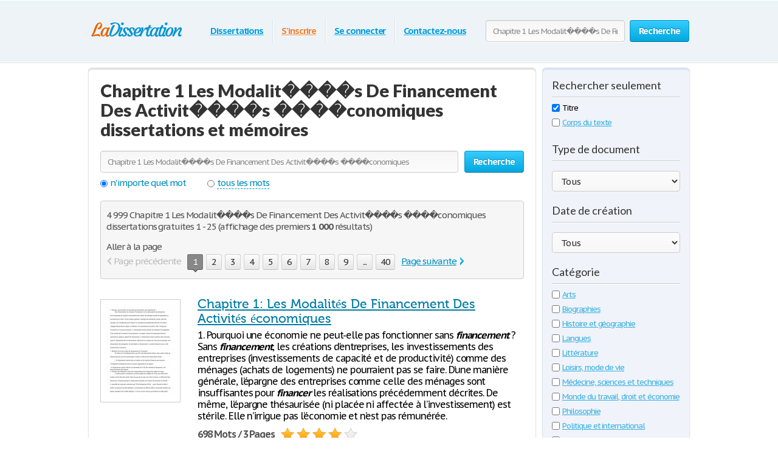

--- FILE ---
content_type: text/html; charset=UTF-8
request_url: https://www.ladissertation.com/search/Chapitre+1+Les+Modalit%EF%BF%BD%EF%BF%BD%EF%BF%BD%EF%BF%BDs+De+Financement+Des+Activit%EF%BF%BD%EF%BF%BD%EF%BF%BD%EF%BF%BDs+%EF%BF%BD%EF%BF%BD%EF%BF%BD%EF%BF%BDconomiques/page1.html
body_size: 29093
content:
<!DOCTYPE html>
<html xmlns="http://www.w3.org/1999/xhtml" lang="fr">
<head>
	<meta charset="utf-8">
	<meta name="viewport" content="width=device-width, initial-scale=1">
	<title>Chapitre 1 Les Modalit����s De Financement Des Activit����s ����conomiques dissertations et mémoires 1 - 25</title>
	<meta name="description" content="Dissertations Gratuites et de Recherche : Chapitre 1 Les Modalit����s De Financement Des Activit����s ����conomiques 1 - 25" />

	
        <style>@font-face{font-display: swap;font-family:'museo500';src:url(/i/fonts/museo500-regular.eot);src:url(/i/fonts/museo500-regular.eot?#iefix) format("embedded-opentype"),url(/i/fonts/museo500-regular.woff) format("woff"),url(/i/fonts/museo500-regular.ttf) format("truetype"),url(/i/fonts/museo500-regular.svg#museo500) format("svg");font-weight:normal;font-style:normal} html{height:100%} body{margin:0;color:#555;font:13px/18px 'PT Sans Caption',arial,sans-serif;background:#fff;height:100%;position:relative;letter-spacing:-.08em;min-width:1000px} header,nav,section,article,aside,footer{display:block} img{border-style:none} a{color:#027ca5;outline:none} a:hover{text-decoration:none} input,textarea,select{font:100% 'PT Sans Caption',arial,sans-serif;vertical-align:middle;letter-spacing:-.08em} form,fieldset{margin:0;padding:0;border-style:none} select{overflow:hidden;outline:none;height:34px;float:left;padding:6px 6px 6px 10px;border:1px solid #ccc;-moz-border-radius:4px;-webkit-border-radius:4px;border-radius:4px;background:#f7f7f7;background:-moz-linear-gradient(top,#fcfcfc,#f7f7f7);background:-webkit-linear-gradient(top,#fcfcfc,#f7f7f7);background:-o-linear-gradient(top,#fcfcfc,#f7f7f7);background:-ms-linear-gradient(top,#fcfcfc,#f7f7f7);background:linear-gradient(top,#fcfcfc,#f7f7f7);-pie-background:linear-gradient(top,#fcfcfc,#f7f7f7);position:relative;font-size:15px;color:#323232;letter-spacing:-.05em;overflow:hidden;position:relative;line-height:34px} select.error{border-color:#ff8080;background:#fbf3f3;background:-moz-linear-gradient(top,#fbf3f3,#f7eeee);background:-webkit-linear-gradient(top,#fbf3f3,#f7eeee);background:-o-linear-gradient(top,#fbf3f3,#f7eeee);background:-ms-linear-gradient(top,#fbf3f3,#f7eeee);background:linear-gradient(top,#fbf3f3,#f7eeee);-pie-background:linear-gradient(top,#fbf3f3,#f7eeee)} .container{width:100%;overflow:hidden;position:relative;min-height:100%} .wrapper{width:990px;margin:0 auto;position:relative;padding:0 0 118px} .header{position:relative;margin:0 -2000px 9px;padding:20px 2000px 0;height:80px;overflow:hidden;background-color:#edf3f7;border:1px solid #fff;-moz-box-shadow:0 0 3px rgba(0,0,0,0.25),inset 0 0 10px #e1f1f6;-webkit-box-shadow:0 0 3px rgba(0,0,0,0.25),inset 0 0 10px #e1f1f6;box-shadow:0 0 3px rgba(0,0,0,0.25),inset 0 0 10px #e1f1f6} .logo{margin:4px 0 0;overflow:hidden;padding:0;display:block;background:url(/i/i/logo.png) no-repeat;width:185px;height:65px;text-indent:-9999px;float:left} .logo-img{float:left;cursor:pointer;z-index:10;position:relative;margin:4px 0 0} .logo-img>img{vertical-align:top} .logo a{height:100%;display:block} .radioArea,.checkboxArea{display:none} .search-form{float:right;position:relative;padding:12px 0 0;z-index:10} .search-form .text{float:left;height:34px;outline:none;border:1px solid #ccc;-moz-box-shadow:inset 0 1px 0 #eaeaea,0 1px 1px #fff;-webkit-box-shadow:inset 0 1px 0 #eaeaea,0 1px 1px #fff;box-shadow:inset 0 1px 0 #eaeaea,0 1px 1px #fff;-moz-border-radius:4px;-webkit-border-radius:4px;border-radius:4px;background:#fcfcfc;background:-moz-linear-gradient(top,#f7f7f7,#fcfcfc);background:-webkit-linear-gradient(top,#f7f7f7,#fcfcfc);background:-o-linear-gradient(top,#f7f7f7,#fcfcfc);background:-ms-linear-gradient(top,#f7f7f7,#fcfcfc);background:linear-gradient(top,#f7f7f7,#fcfcfc);-pie-background:linear-gradient(top,#f7f7f7,#fcfcfc);width:205px;padding:0 11px;margin:0 8px 0 0;color:#898989;font-size:13px;position:relative;text-shadow:0 1px 0 #fff} .search-form input[type=radio]{margin:4px 4px 0 0;padding:0;width:12px;height:12px;float:left} .search-form label{line-height:19px;font-size:15px;color:#038fbe;float:left;margin:0 35px 0 0} .search-form label span{border-bottom:1px dashed #038fbe;display:inline-block;vertical-align:top;line-height:18px;cursor:pointer} .search-form label:hover span,.search-form label.active span{border:none} .search-form .holder{overflow:hidden} .search-form .text-active,.text-active{color:#000} .search-form .c-button{float:left} .navigation{text-align:center;position:relative} .navigation>ul{margin:0;padding:10px 0 0 15px;list-style:none;display:inline-block;vertical-align:top;height:42px;font-weight:bold;font-size:15px} .navigation>ul>li{float:left;height:36px;padding:3px 6px 2px;line-height:36px;background:url(/i/i/border01.png) repeat-y 0 0;text-shadow:1px 0 0 #fff;color:#fff;text-decoration:none} .navigation>ul>li>span{display:block;height:34px;line-height:32px;position:relative;text-shadow:none;padding:1px 9px} .navigation>ul>li.active>span{background:#009acc;padding:0 8px;background:-moz-linear-gradient(top,#0ab5ed,#009acc);background:-webkit-linear-gradient(top,#0ab5ed,#009acc);background:-o-linear-gradient(top,#0ab5ed,#009acc);background:-ms-linear-gradient(top,#0ab5ed,#009acc);background:linear-gradient(top,#0ab5ed,#009acc);-pie-background:linear-gradient(top,#0ab5ed,#009acc);-moz-box-shadow:0 1px 1px #fff;-webkit-box-shadow:0 1px 1px #fff;box-shadow:0 1px 1px #fff;-moz-border-radius:4px;-webkit-border-radius:4px;border-radius:4px;border:1px solid #0094c5;border-bottom-color:#006e92} .navigation>ul>li:first-child{background:none} .navigation>ul a{color:#009fdf;text-shadow:0 1px 1px #fff} .navigation i{display:block;position:absolute;background:url(/i/i/arrow-nav.png) no-repeat;width:13px;height:9px;position:absolute;top:100%;left:50%;margin:0 0 0 -6px} .footer{position:relative;height:117px;border-top:1px solid #ced7d9;background:#f2fcff;margin:-118px 0 0} .footer .holder{overflow:hidden;position:relative;width:950px;margin:0 auto;padding:12px 20px 0} .copyright{float:left;width:270px;margin:0 7px 0 0;padding:18px 0 0} .footer-nav{float:left;background:url(/i/i/border01.png) repeat-y 0 0;padding:0 0 0 28px;min-height:90px} .footer-nav ul{margin:0 0 0 8px;padding:18px 0 0;list-style:none;float:left;min-width:90px} .footer-nav ul:first-child{margin:0} .footer .box{background:url(/i/i/border01.png) repeat-y 0 0;padding:29px 0 0 30px;margin:0 0 0 30px;float:left;min-height:61px} .social{position:relative;overflow:hidden;margin:0;padding:0;list-style:none} .social li{float:left;height:32px;line-height:30px;margin:0 0 0 20px} .social li:first-child{margin:0} .social img{vertical-align:top} .social a{color:#323232} .social span{line-height:32px;text-decoration:underline;padding:0 0 0 10px} .social a:hover span{text-decoration:none} .c-button{position:relative;overflow:hidden;cursor:pointer;text-decoration:none;display:inline-block;vertical-align:top;color:#fff;-moz-box-shadow:0 1px 1px #fff;-webkit-box-shadow:0 0 1px 1px #fff;box-shadow:0 0 1px 1px #fff;letter-spacing:-.05em} .c-button>img{vertical-align:top} .bold{font-weight:bold} .c-button input{position:absolute;left:0;top:0;width:100%;height:100%;border:none;outline:none;background:url(/i/i/none.gif) repeat;font-size:0;line-height:0;overflow:hidden;text-indent:-9999px;margin:0;padding:0;cursor:pointer} .big-button{height:34px;line-height:34px;-moz-border-radius:4px;-webkit-border-radius:4px;border-radius:4px;font-size:15px;padding:0 14px} .save-icon{margin:7px 9px 0 0;display:inline-block;vertical-align:top;background:url(/i/i/save-ico.png) no-repeat;width:18px;height:19px} .pdf-icon{margin:7px 9px 0 0;display:inline-block;vertical-align:top;background:url(/i/i/pdf-ico.png) no-repeat;width:18px;height:19px} .zip-icon{margin:7px 9px 0 0;display:inline-block;vertical-align:top;background:url(/i/i/zip-ico.png) no-repeat;width:18px;height:19px} .next-ico{margin:12px 0 0 3px;display:inline-block;vertical-align:top;background:url(/i/i/arrow-next.png) no-repeat;width:6px;height:10px} .soc-icon{margin:5px 5px 0 0} .small-button{height:24px;line-height:24px;-moz-border-radius:3px;-webkit-border-radius:3px;border-radius:3px;font-size:13px;padding:0 7px} .blue-button{text-shadow:0 -1px 1px #0082ad;border:1px solid #0094c5;border-bottom-color:#006e92;background:#02a8df;background:-moz-linear-gradient(top,#36ccfe,#02a8df);background:-webkit-linear-gradient(top,#36ccfe,#02a8df);background:-o-linear-gradient(top,#36ccfe,#02a8df);background:-ms-linear-gradient(top,#36ccfe,#02a8df);background:linear-gradient(top,#36ccfe,#02a8df);-pie-background:linear-gradient(top,#36ccfe,#02a8df)} .blue-button:hover{background:#00a7df;background:-moz-linear-gradient(top,#0cbdf8,#00a7df);background:-webkit-linear-gradient(top,#0cbdf8,#00a7df);background:-o-linear-gradient(top,#0cbdf8,#00a7df);background:-ms-linear-gradient(top,#0cbdf8,#00a7df);background:linear-gradient(top,#0cbdf8,#00a7df);-pie-background:linear-gradient(top,#0cbdf8,#00a7df)} .blue-button:active{background:#009acd;background:-moz-linear-gradient(top,#0ab4ec,#009acd);background:-webkit-linear-gradient(top,#0ab4ec,#009acd);background:-o-linear-gradient(top,#0ab4ec,#009acd);background:-ms-linear-gradient(top,#0ab4ec,#009acd);background:linear-gradient(top,#0ab4ec,#009acd);-pie-background:linear-gradient(top,#0ab4ec,#009acd)} .orange-button{text-shadow:0 -1px 1px #db7600;border:1px solid #e27a00;border-bottom-color:#c16800;background:#ff9a16;background:-moz-linear-gradient(top,#ffc35c,#ff9a16);background:-webkit-linear-gradient(top,#ffc35c,#ff9a16);background:-o-linear-gradient(top,#ffc35c,#ff9a16);background:-ms-linear-gradient(top,#ffc35c,#ff9a16);background:linear-gradient(top,#ffc35c,#ff9a16);-pie-background:linear-gradient(top,#ffc35c,#ff9a16)} .orange-button:hover{background:#ff9a15;background:-moz-linear-gradient(top,#ffb83e,#ff9a15);background:-webkit-linear-gradient(top,#ffb83e,#ff9a15);background:-o-linear-gradient(top,#ffb83e,#ff9a15);background:-ms-linear-gradient(top,#ffb83e,#ff9a15);background:linear-gradient(top,#ffb83e,#ff9a15);-pie-background:linear-gradient(top,#ffb83e,#ff9a15)} .orange-button:active{background:#f08c09;background:-moz-linear-gradient(top,#ffb027,#f08c09);background:-webkit-linear-gradient(top,#ffb027,#f08c09);background:-o-linear-gradient(top,#ffb027,#f08c09);background:-ms-linear-gradient(top,#ffb027,#f08c09);background:linear-gradient(top,#ffb027,#f08c09);-pie-background:linear-gradient(top,#ffb027,#f08c09)} .green-button{text-shadow:0 -1px 1px #288d00;border:1px solid #329d09;border-bottom-color:#267b05;background:#ff9a16;background:-moz-linear-gradient(top,#47d80e,#33b100);background:-webkit-linear-gradient(top,#47d80e,#33b100);background:-o-linear-gradient(top,#47d80e,#33b100);background:-ms-linear-gradient(top,#47d80e,#33b100);background:linear-gradient(top,#47d80e,#33b100);-pie-background:linear-gradient(top,#47d80e,#33b100)} .green-button:hover{background:#32b100;background:-moz-linear-gradient(top,#39c900,#32b100);background:-webkit-linear-gradient(top,#39c900,#32b100);background:-o-linear-gradient(top,#39c900,#32b100);background:-ms-linear-gradient(top,#39c900,#32b100);background:linear-gradient(top,#39c900,#32b100);-pie-background:linear-gradient(top,#39c900,#32b100)} .green-button:active{background:#37c300;background:-moz-linear-gradient(top,#37c300,#2ea100);background:-webkit-linear-gradient(top,#37c300,#2ea100);background:-o-linear-gradient(top,#37c300,#2ea100);background:-ms-linear-gradient(top,#37c300,#2ea100);background:linear-gradient(top,#37c300,#2ea100);-pie-background:linear-gradient(top,#37c300,#2ea100)} .gray-button{text-shadow:0 1px 1px #fff;color:#323232;border:1px solid #d2d2d2;border-bottom-color:#bcbcbc;background:#e7e7e7;background:-moz-linear-gradient(top,#fdfdfd,#e7e7e7);background:-webkit-linear-gradient(top,#fdfdfd,#e7e7e7);background:-o-linear-gradient(top,#fdfdfd,#e7e7e7);background:-ms-linear-gradient(top,#fdfdfd,#e7e7e7);background:linear-gradient(top,#fdfdfd,#e7e7e7);-pie-background:linear-gradient(top,#fdfdfd,#e7e7e7)} .gray-button:hover{background:#e7e7e7;background:-moz-linear-gradient(top,#f9f9f9,#e7e7e7);background:-webkit-linear-gradient(top,#f9f9f9,#e7e7e7);background:-o-linear-gradient(top,#f9f9f9,#e7e7e7);background:-ms-linear-gradient(top,#f9f9f9,#e7e7e7);background:linear-gradient(top,#f9f9f9,#e7e7e7);-pie-background:linear-gradient(top,#f9f9f9,#e7e7e7)} .gray-button:active{background:#dbdbdb;background:-moz-linear-gradient(top,#ededed,#dbdbdb);background:-webkit-linear-gradient(top,#ededed,#dbdbdb);background:-o-linear-gradient(top,#ededed,#dbdbdb);background:-ms-linear-gradient(top,#ededed,#dbdbdb);background:linear-gradient(top,#ededed,#dbdbdb);-pie-background:linear-gradient(top,#ededed,#dbdbdb)} .red-button{text-shadow:0 1px 1px #fff;color:#900900;border:1px solid #d2d2d2;background:#e7e7e7;background:-moz-linear-gradient(top,#fdfdfd,#e7e7e7);background:-webkit-linear-gradient(top,#fdfdfd,#e7e7e7);background:-o-linear-gradient(top,#fdfdfd,#e7e7e7);background:-ms-linear-gradient(top,#fdfdfd,#e7e7e7);background:linear-gradient(top,#fdfdfd,#e7e7e7);-pie-background:linear-gradient(top,#fdfdfd,#e7e7e7)} .red-button:hover{background:#910900;border-color:#810800;color:#fff;text-shadow:-1px 1px 0 #720700;background:-moz-linear-gradient(top,#b00b00,#910900);background:-webkit-linear-gradient(top,#b00b00,#910900);background:-o-linear-gradient(top,#b00b00,#910900);background:-ms-linear-gradient(top,#b00b00,#910900);background:linear-gradient(top,#b00b00,#910900);-pie-background:linear-gradient(top,#b00b00,#910900)} .red-button:active{background:#820800;border-color:#810800;color:#fff;text-shadow:-1px 1px 0 #720700;background:-moz-linear-gradient(top,#9e0a00,#820800);background:-webkit-linear-gradient(top,#9e0a00,#820800);background:-o-linear-gradient(top,#9e0a00,#820800);background:-ms-linear-gradient(top,#9e0a00,#820800);background:linear-gradient(top,#9e0a00,#820800);-pie-background:linear-gradient(top,#9e0a00,#820800)} .gray-box,.white-box,.green-box,.blue-box,.purple-box{-moz-border-radius:6px;-webkit-border-radius:6px;border-radius:6px;position:relative;padding:3px 0 0} .gray-box{background:#fafafa;border:1px solid #e4e4e4;-moz-box-shadow:inset 0 3px 0 #e4e4e4,0 1px 2px rgba(0,0,0,0.10);-webkit-box-shadow:inset 0 3px 0 #e4e4e4,0 1px 2px rgba(0,0,0,0.10);box-shadow:inset 0 3px 0 #e4e4e4,0 1px 2px rgba(0,0,0,0.10)} .white-box{background:#fff;border:1px solid #e4e4e4;-moz-box-shadow:inset 0 3px 0 #e4e4e4,0 1px 2px rgba(0,0,0,0.10);-webkit-box-shadow:inset 0 3px 0 #e4e4e4,0 1px 2px rgba(0,0,0,0.10);box-shadow:inset 0 3px 0 #e4e4e4,0 1px 2px rgba(0,0,0,0.10)} .green-box{background:#eeffe7;border:1px solid #c3ffab;-moz-box-shadow:inset 0 3px 0 #c3ffab,0 1px 2px rgba(0,0,0,0.10);-webkit-box-shadow:inset 0 3px 0 #c3ffab,0 1px 2px rgba(0,0,0,0.10);box-shadow:inset 0 3px 0 #c3ffab,0 1px 2px rgba(0,0,0,0.10)} .blue-box{background:#f2fcff;border:1px solid #c7eaf5;-moz-box-shadow:inset 0 3px 0 #c7eaf5,0 1px 2px rgba(0,0,0,0.10);-webkit-box-shadow:inset 0 3px 0 #c7eaf5,0 1px 2px rgba(0,0,0,0.10);box-shadow:inset 0 3px 0 #c7eaf5,0 1px 2px rgba(0,0,0,0.10)} .purple-box{background:#f0f3f9;border:1px solid #dce3ef;-moz-box-shadow:inset 0 3px 0 #dce3ef,0 1px 2px rgba(0,0,0,0.10);-webkit-box-shadow:inset 0 3px 0 #dce3ef,0 1px 2px rgba(0,0,0,0.10);box-shadow:inset 0 3px 0 #dce3ef,0 1px 2px rgba(0,0,0,0.10)} .promo-block{overflow:hidden;margin:10px 0} .promo-gallery{width:336px;height:215px;position:relative;float:left;margin:0 10px 0 0;float:left;padding:0;list-style:none;overflow:hidden} .promo-gallery.collage{width:326px} .promo-gallery>li{position:absolute;left:0;top:0;width:100%;height:100%;overflow:hidden;display:none} .promo-gallery .promo-image{float:none} .promo-image{float:left;vertical-align:top;border-right:1px solid #eaeaea;-moz-border-radius:3px 0 0 3px;-webkit-border-radius:3px 0 0 3px;border-radius:3px 0 0 3px;margin:0 28px 0 0} .promo-block h3,.promo-block h2{font-weight:700;margin:9px 0 0;font-size:24px;line-height:47px;color:#038fbe;font-family:'lato';letter-spacing:normal} .promo-block.bottom h3{margin:0} .promo-block.bottom .c-button{float:right;margin:22px 82px 0 20px} .list{margin:0;padding:0 0 0 2px;list-style:none;overflow:hidden} .list li,.list span{padding:0 0 0 21px;background:url(/i/i/tick01.png) no-repeat 0 6px} .list span{display:block} .list .active{font-weight:bold;color:#010101;margin:0 0 0 -2px;padding:0 0 0 23px;background:url(/i/i/tick02.png) no-repeat 0 3px} .promo-block .list{font-size:14px;line-height:24px;letter-spacing:-.09em} .promo-block .row{line-height:36px;font-size:16px;color:#323232;margin:22px 0 0} .promo-block .row .c-button{margin:0 5px 0 0} .promo-block .row .login{color:#f08336} .promo-block .right-col{float:right;padding:0 9px 0 0;margin:-5px 0 0 12px;text-align:center} .promo-block .right-col .social{display:inline-block;vertical-align:top;margin:30px 0 0} .counter-block{background:url(/i/i/counter-bg.png) repeat;-moz-box-shadow:inset 0 1px 2px rgba(0,0,0,0.20),0 2px 5px #fff;-webkit-box-shadow:inset 0 1px 2px rgba(0,0,0,0.20),0 2px 5px #fff;box-shadow:inset 0 1px 2px rgba(0,0,0,0.20),0 2px 5px #fff;height:70px;-moz-border-radius:10px;-webkit-border-radius:10px;border-radius:10px;position:relative;overflow:hidden;text-align:center;padding:0 19px;font-size:12px;line-height:15px} .counter{position:relative;margin:0;padding:7px 0;list-style:none;display:inline-block;vertical-align:top;overflow:hidden} .counter>li{width:23px;height:34px;overflow:hidden;text-indent:-100px;background:url(/i/i/counter.png) no-repeat;margin:0 1px;float:left} .counter .point{width:5px;height:7px;background-position:50% -777px;margin-top:25px} .counter .item-0{background-position:0 0} .counter .item-1{background-position:0 -35px} .counter .item-2{background-position:0 -70px} .counter .item-3{background-position:0 -105px} .counter .item-4{background-position:0 -140px} .counter .item-5{background-position:0 -175px} .counter .item-6{background-position:0 -210px} .counter .item-7{background-position:0 -245px} .counter .item-8{background-position:0 -280px} .counter .item-9{background-position:0 -315px} .counter .item-10{background-position:0 -350px} .counter .item-11{background-position:0 -385px} .counter .item-12{background-position:0 -420px} .counter .item-13{background-position:0 -455px} .counter .item-14{background-position:0 -490px} .counter .item-15{background-position:0 -525px} .counter .item-16{background-position:0 -560px} .counter .item-17{background-position:0 -595px} .counter .item-18{background-position:0 -630px} .counter .item-19{background-position:0 -665px} .counter .item-20{background-position:0 -700px} .counter-block p{margin:0;text-shadow:1px 1px 0 #fff;color:#666} .columns-holder{position:relative;margin:10px 0} .columns-holder:after{clear:both;display:block;content:''} .section-head{font-weight:700;margin:9px 0 0;font-size:26px;line-height:47px;color:#038fbe;font-family:'lato';letter-spacing:normal} .promo-blog{float:left;width:566px;padding:0 18px 7px;min-height:330px} .promo-blog .two-columns{overflow:hidden;position:relative} .promo-blog .two-columns .column{float:right;width:275px} .promo-blog .two-columns .column:first-child{float:left} .promo-blog .head{font-weight:bold;font-size:17px;line-height:24px} .promo-blog .head a{color:#323232} .promo-blog .head a:hover{text-decoration:underline;color:#038fbe} .promo-blog p{margin:6px 0 3px} .promo-blog .more{font-size:16px;line-height:21px;color:#038fbe;font-weight:bold} .promo-blog .more:hover{color:#39b2e3} .people-block{float:right;width:340px;padding:0 14px 7px;min-height:330px} .people-list{margin:0;padding:0;list-style:none} .people-list>li{overflow:hidden;padding:16px 0 0;background:url(/i/i/people-bg.png) no-repeat 50% 0;margin:6px 0 0} .people-list>li:first-child{background:none;padding:0} .people-list .avatar{float:left;width:64px;height:64px;padding:4px;overflow:hidden;position:relative;margin:0 0 0 4px} .people-list .avatar img{vertical-align:top} .people-list .avatar .mask{position:absolute;width:100%;height:100%;overflow:hidden;left:0;top:0;background:url(/i/i/people-mask.png) no-repeat;display:block;z-index:5} .people-list p{margin:10px 0 0 86px;line-height:16px} .categories-block{padding:17px 18px;overflow:hidden} .categories-block .column{/*float:right;width:590px;*/padding:0 0 0 28px;background:url(/i/i/border01.png) repeat-y} .categories-block .column:first-child{/*float:left;*/padding:0;width:auto;background:none} .categories-block .holder{position:relative;overflow:hidden} .categories-block .holder .box{width:315px;float:left} .categories-block ul{margin:0;padding:0;list-style:none;line-height:21px;/*float:right;*/width:auto} .categories-block .holder>ul:first-child{/*float:left*/} .categories-block ul a{color:#444} .categories-block ul a:hover{color:#038fbe} .categories-block .box ul{line-height:19px;float:none;width:100%} .categories-block .section-head{margin:0 0 7px;line-height:38px} .categories-block h4{font-weight:normal;margin:0;font-size:21px;line-height:45px;color:#038fbe;font-family:'museo500';letter-spacing:normal} .categories-block h4 a{color:#323232} .categories-block h4 a:hover{color:#038fbe;text-decoration:underline} .promo-box{margin:30px 0} .promo-box .box{width:728px;height:90px;margin:0 auto;cursor:pointer} .aside .advertising{width:300px;height:600px;width:300px;height:600px;margin:0} .content-box .promo-box{margin:20px 0 20px -15px} .side-holder{position:relative;margin:0 0 27px} .side-holder:after{display:block;content:'';clear:both;width:100%;height:0;visibility:hidden} .side-holder .content{float:left;width:737px} .side-holder .aside{float:right;width:243px} .aside .box-head{font-size:18px;line-height:22px;font-weight:normal;margin:0 0 5px;font-family:'lato';color:#323232;letter-spacing:normal;background:url(/i/i/border02.png) repeat-x 0 100%;padding:0 0 10px} .aside-box{margin:0 0 10px;padding:17px 15px 16px} .aside-box ul{list-style:none} .documents-list{font-size:15px;line-height:24px;margin:0 0 16px;padding:0} .subcategoryes{font-size:13px;line-height:16px} .subcategoryes>li{margin:8px 0} .aside-box .button-holder{margin:0 0 4px;text-align:center} .aside-box .list{font-size:14px;line-height:16px;padding:5px 6px 10px} .aside-box .list>li{margin:0 0 11px;background-position:0 2px} .events-list{margin:0;padding:0 10px 0 0;list-style:none} .events-list>li{border-top:1px solid #ccc;padding:6px 0 0;margin:0 0 12px} .events-list>li:first-child{border:none;padding:0} .events-list .head{font-size:15px;line-height:24px;margin:0 0 4px} .events-list p{margin:0} .events-list .row{overflow:hidden;font-size:12px;line-height:21px;color:#585858} .events-list .row .info{float:left} .events-list .row .rating-holder{float:right;margin:5px 0 0} .events-list.essays{padding:0} .events-list.essays>li{margin:0 0 8px} .content-box{padding:12px 19px} h1{font-weight:normal;margin:9px 0 0;font-size:29px;padding:15px 0 0;line-height:32px;color:#038fbe;font-family:'lato';letter-spacing:normal;font-weight:900} .content-box h1{padding-top:2px} .blogs{margin:27px 0 47px;padding:0;list-style:none} .blogs>li{border-top:1px solid #ccc;padding:30px 0 0;overflow:hidden;margin:0 0 31px} .blogs>li:first-child{padding:0;border:none} .date-box{float:left;width:77px;height:77px;background:url(/i/i/date-bg.png) no-repeat;color:#fff;text-align:center;margin:3px 0 0} .date-box .monat{height:25px;line-height:25px} .date-box .date{font-size:32px;line-height:48px} .blogs .holder{margin:0 0 0 90px} .blogs h3{font-weight:normal;margin:0 0 6px;font-size:21px;line-height:24px;color:#038fbe;font-family:'museo500';letter-spacing:normal} .blogs h3 a{color:#038fbe} .blogs p{margin:0;font-size:14px;line-height:19px} .blogs .more{color:#038fbe;font-weight:bold} .post{overflow:hidden;margin:26px 0 0} .post p{margin:0 0 19px;line-height:19px;font-size:15px} .post .date-box{margin:3px 24px 12px 0;background:url(/i/i/post-date-bg.png) no-repeat;width:103px;height:103px} .post .date-box .monat{height:32px;line-height:32px;font-size:17px} .post .date-box .date{font-size:43px;line-height:67px} .post .back a{color:#038fbe;font-size:15px;line-height:19px} .post .back{margin:39px 0 48px} .breadcrumbs{margin:15px 0 0;padding:0;list-style:none;overflow:hidden;font-size:15px;line-height:19px} .breadcrumbs>li{float:left;margin:0 4px 0 0} .breadcrumbs a{margin:0 0 0 4px} .breadcrumbs>li:first-child a{margin:0} .category-item h2{font-size:16px;margin:0;font-weight:normal;line-height:19px;color:#000} .category-item h1{line-height:45px;margin-top:7px; color: #333;} .paging-holder{background:#f6f6f6;border:1px solid #ccc;-moz-border-radius:4px;-webkit-border-radius:4px;border-radius:4px;position:relative;padding:9px;margin:19px 0 29px} .paging-holder p{margin:4px 0 7px;font-size:15px;line-height:19px} .paging-holder .row{overflow:hidden;font-size:15px;padding:5px 0;line-height:24px} .paging-holder .row .title{float:left;margin:0 11px 0 0} .paging{margin:0;padding:0;list-style:none;float:left} .paging>li{float:left;margin:0 5px 0 0;position:relative} .paging a,.paging .point{display:block;position:relative;height:24px;line-height:24px;text-decoration:none;font-size:15px;color:#323232;text-shadow:0 1px 0 #fff;-moz-border-radius:3px;-webkit-border-radius:3px;border-radius:3px;border:1px solid #d2d2d2;border-bottom:1px solid #bcbcbc;background:#e7e7e7;background:-moz-linear-gradient(top,#fcfcfc,#e7e7e7);background:-webkit-linear-gradient(top,#fcfcfc,#e7e7e7);background:-o-linear-gradient(top,#fcfcfc,#e7e7e7);background:-ms-linear-gradient(top,#fcfcfc,#e7e7e7);background:linear-gradient(top,#fcfcfc,#e7e7e7);-pie-background:linear-gradient(top,#fcfcfc,#e7e7e7);padding:0 7px;min-width:10px;text-align:center;-moz-box-shadow:0 1px 1px #fff;-webkit-box-shadow:0 1px 1px #fff;box-shadow:0 1px 1px #fff} .paging a:hover{background:#e7e7e7;background:-moz-linear-gradient(top,#f9f9f9,#e7e7e7);background:-webkit-linear-gradient(top,#f9f9f9,#e7e7e7);background:-o-linear-gradient(top,#f9f9f9,#e7e7e7);background:-ms-linear-gradient(top,#f9f9f9,#e7e7e7);background:linear-gradient(top,#f9f9f9,#e7e7e7);-pie-background:linear-gradient(top,#f9f9f9,#e7e7e7)} .paging a:active{background:#dbdbdb;background:-moz-linear-gradient(top,#ededed,#dbdbdb);background:-webkit-linear-gradient(top,#ededed,#dbdbdb);background:-o-linear-gradient(top,#ededed,#dbdbdb);background:-ms-linear-gradient(top,#ededed,#dbdbdb);background:linear-gradient(top,#ededed,#dbdbdb);-pie-background:linear-gradient(top,#ededed,#dbdbdb)} .paging a i{position:absolute;width:9px;height:5px;position:absolute;left:50%;margin:0 0 0 -4px;display:block;z-index:10} .paging a .bottom{top:100%;background:url(/i/i/paging-mark.png) no-repeat 0 -6px} .paging a .top{bottom:100%;background:url(/i/i/paging-mark.png) no-repeat 0 0} .paging .active a{-pie-background:none;background:#888;color:#fff;text-shadow:0 1px 0 #666;border-color:#777;border-top:1px solid #585858;position:relative;border-radius:3px} .top-paging.paging .active a{border-bottom:1px solid #585858;border-top:1px solid #777} .paging .prev a,.paging .next a{background:none;border:none;color:#038fbe;text-decoration:underline;box-shadow:none;-pie-background:none} .paging .prev{margin:0 10px 0 0} .paging .next{margin:0 0 0 5px} .paging .prev a{padding:0 0 0 12px;-pie-background:none;background:url(/i/i/prev.png) no-repeat 0 5px} .paging .next a{padding:0 13px 0 0;-pie-background:none;background:url(/i/i/next.png) no-repeat 100% 5px} .paging .prev a:hover,.paging .next a:hover{text-decoration:none} .paging .prev.disabled a,.paging .next.disabled a{text-decoration:none;color:#bbb;cursor:default} .paging .prev.disabled a{background-position:0 -21px} .paging .next.disabled a{background-position:100% -21px} .content-box .search-form{float:none;overflow:hidden;padding:0} .content-box .search-form .text{float:left;width:565px;margin:0} .content-box .search-form .c-button{float:right;margin:0} .content-box .search-form .row{overflow:hidden;margin:0 0 8px} .content-box .search-form a{font-size:15px;line-height:19px;color:#038fbe} i.i_last_up{display:block;margin-right:10px;text-align:right;color:silver} .paper{color:#000} .paper-list{margin:15px 0 49px;padding:0;list-style:none} .paper-list>li{position:relative;overflow:hidden;border-top:1px solid #ccc;padding:33px 0 0;margin:0 0 18px} .paper-list>li:first-child{padding:0;border:none} .paper-list .paper{float:left;width:130px;height:168px;overflow:hidden;float:left;border:1px solid #ccc;margin:4px 0 0} .paper-list .paper img{vertical-align:top} .paper-list .description{margin:0 0 0 160px} .paper-list h3,.paper-list h2{font-weight:normal;margin:0 0 6px;font-size:21px;line-height:24px;color:#038fbe;font-family:'museo500';letter-spacing:normal} .paper-list h3 a{color: #005f80;} .paper-list .description>p{margin:0 0 9px;font-size:16px;line-height:19px;color:#000} .paper-list .info{font-size:16px;line-height:22px} .rating-holder{width:126px;height:22px;background:url(/i/i/star-b.png) no-repeat 0 0;display:inline-block;vertical-align:top;margin:0 0 0 6px;position:relative} .rating-holder.small{width:69px;height:12px;margin:0;background:url(/i/i/star-s.png) no-repeat 0 0} .rating-holder .rating{height:22px;background:url(/i/i/star-b.png) no-repeat 0 -22px;display:block} .rating-holder .rating ul{margin:0;padding:0;list-style:none;position:absolute;width:126px;height:22px;left:0;top:0} .rating-holder .rating ul li{float:left;width:22px;height:22px;margin:0 0 0 4px;cursor:pointer} .rating-holder .rating ul li:first-child{margin:0} .rating-holder.small .rating{height:12px;background:url(/i/i/star-s.png) no-repeat 0 -12px} .paper-list .info .author{margin:0 0 0 10px} .paper-list .button-holder{overflow:hidden;padding:12px 0 2px;line-height:36px} .paper-list .button-holder .c-button{float:left;margin:0 15px 5px 0} .paper-list .saved,.paper .saved{font-weight:bold;padding:0 0 0 17px;background:url(/i/i/arrow01.png) no-repeat 0 14px;font-size:16px;color:#555;display:inline-block;margin:0} .paper .row .saved{background:#fff url(/i/i/arrow01.png) no-repeat 0 5px;font-size:16px;margin:8px 0 0} .gallery-holder{position:relative} .gallery-holder .gallery{width:212px;height:274px;position:relative;padding:0;list-style:none;border:1px solid #ccc;padding:1px;margin:14px -2px 5px;-moz-box-shadow:0 2px 6px rgba(0,0,0,0.15);-webkit-box-shadow:0 2px 6px rgba(0,0,0,0.15);box-shadow:0 2px 6px rgba(0,0,0,0.15)} .gallery-holder .gallery>li{position:absolute;width:100%;height:100%;left:1px;top:1px;display:none} .gallery-holder .gallery>li>img{vertical-align:top;border:1px solid #eaeaea} .gallery-holder .gallery .zoom{overflow:hidden;text-decoration:none;text-indent:-9999px;display:block;background:url(/i/i/zoom.png) no-repeat 50% 50%;width:100%;height:100%;position:absolute;left:0;top:0;display:none;z-index:10} .gallery-holder .gallery>li:hover .zoom{display:block} .gallery-holder .switch-holder{overflow:hidden;margin:0 -2px 8px;position:relative} .switch-holder .prev,.switch-holder .next{margin:11px 0 0;display:block;width:9px;height:15px;text-indent:-9999px;overflow:hidden;text-decoration:none} .switch-holder .prev{background:url(/i/i/prev.png) no-repeat 0 0;float:left} .switch-holder .next{background:url(/i/i/next.png) no-repeat 0 0;float:right} .switch-holder .prev.disabled{background-position:0 -26px} .switch-holder .next.disabled{background-position:100% -26px} .switch-holder .paging{margin:0;float:none;padding:5px 0 0;width:9999px} .switch-holder .holder{position:relative;margin:0 17px;overflow:hidden} .switch-holder .paging>li{margin:0 0 0 5px} .switch-holder .paging>li a{min-width:20px;padding:0 2px} .switch-holder .paging li:first-child{margin:0} .switch-holder .paging>li.active a i{position:absolute;bottom:100%;background:url(/i/i/paging-mark.png) no-repeat 0 0} .star-holder{overflow:hidden} .star-holder .star-rating-control{float:left} .star-holder .count{float:right;font-size:15px;line-height:19px;margin:6px 0 0} .star-holder .radioAreaChecked,.star-holder .radioArea{display:none!important} div.rating-cancel,div.star-rating{margin:3px 4px 0 0;float:left;width:22px;height:22px;text-indent:-999em;cursor:pointer;display:block;background:transparent;overflow:hidden} div.rating-cancel{margin:0;width:0} div.star-rating a{background:url(/i/i/star01.png) no-repeat 0 0} div.rating-cancel a,div.star-rating a{display:block;width:22px;height:22px;height:100%;border:0} div.star-rating-on a{background:url(/i/i/star01.png) no-repeat 0 100%} div.star-rating-hover a{background-position:0 100%} div.star-rating-readonly a{cursor:default!important} div.star-rating{background:transparent!important;overflow:hidden!important} .info-block{font-size:13px;line-height:24px;border-top:1px solid #ccc;border-bottom:1px solid #ccc;margin:13px 0 14px;padding:6px 0 10px} .info-block p{margin:0} .soc-list{margin:0 0 0 -10px;padding:0;list-style:none;overflow:hidden;position:relative} .soc-list li{margin:0 0 5px 10px;float:left} .soc-list li img{vertical-align:top} .paper h1{padding-top:0} .head-line{position:relative;overflow:hidden} .head-line .soc-list{float:right;margin-top:10px} div.aside-box > ul.soc-list{display:table-caption} .paper p{margin:19px 0;font-size:16px;line-height:21px} .paper .holder{position:relative;overflow:hidden} .paper .holder .l-col{float:left;height:280px;margin:0 20px 0 0} .paper .holder .l-col .advertising{width:336px;height:280px} .paper .holder .r-col .advertising{width:200px;height:90px;margin:17px 0 0} .paper .holder .r-col{position:relative;margin:0;float:left} .paper .holder .row{position:relative;overflow:hidden;padding:0 0 15px} .paper .holder .row .c-button{float:left;margin:0 15px 0 0} .paper .tab-holder{background:#fcfcfc;background:-moz-linear-gradient(top,#f7f7f7,#fcfcfc);background:-webkit-linear-gradient(top,#f7f7f7,#fcfcfc);background:-o-linear-gradient(top,#f7f7f7,#fcfcfc);background:-ms-linear-gradient(top,#f7f7f7,#fcfcfc);background:linear-gradient(top,#f7f7f7,#fcfcfc);-pie-background:linear-gradient(top,#f7f7f7,#fcfcfc);border:1px solid #ccc;-moz-border-radius:4px;-webkit-border-radius:4px;border-radius:4px;position:relative;margin:32px 0 29px;padding:0 19px 8px} .paper .tab-holder .head-box{overflow:hidden;padding:5px 0 7px;line-height:24px} .paper .tab-holder .title{float:left;letter-spacing:-.02em;margin:0 25px 0 0;color:#555;font-size:15px} .paper .tab-holder .tab-control{float:left;margin:0;padding:0;list-style:none} .paper .tab-holder .tab-control li{float:left;text-transform:uppercase;height:24px;line-height:24px;padding:1px 9px;letter-spacing:normal;position:relative} .paper .tab-holder .tab-control .active{background:#009acc;padding:0 8px;background:#888;-moz-box-shadow:0 1px 1px #fff;-webkit-box-shadow:0 1px 1px #fff;box-shadow:0 1px 1px #fff;-moz-border-radius:4px;-webkit-border-radius:4px;border-radius:4px;border:1px solid #777;border-bottom-color:#585858} .paper .tab-holder .tab-control .active a{text-decoration:none;color:#fff} .paper .tab-holder .tab-control i{display:none;position:absolute;background:url(/i/i/paging-mark.png) no-repeat 0 -6px;width:9px;height:5px;position:absolute;top:100%;left:50%;margin:0 0 0 -3px} .paper .tab-holder .tab-control .active i{display:block} .paper .tab-holder .tab{background:#fcfcfc;background:-moz-linear-gradient(top,#f7f7f7,#fcfcfc);background:-webkit-linear-gradient(top,#f7f7f7,#fcfcfc);background:-o-linear-gradient(top,#f7f7f7,#fcfcfc);background:-ms-linear-gradient(top,#f7f7f7,#fcfcfc);background:linear-gradient(top,#f7f7f7,#fcfcfc);-pie-background:linear-gradient(top,#f7f7f7,#fcfcfc);border:1px solid #ccc;-moz-border-radius:4px;-webkit-border-radius:4px;border-radius:4px;position:relative;padding:15px 15px 20px;font-size:15px;line-height:19px;display:none;color:#555} .comments-box img{vertical-align:top} .comments-box{margin:0 0 49px} .search-result h1{padding-top:0;margin-bottom:19px; color: #333;} div.paper>div{overflow-x:hidden} .text-block p{margin:0 0 19px;color:#070707;font-size:15px;line-height:19px} .text-block h1{margin-bottom:19px;padding-top:0} .text-block h2{font-size:21px;line-height:24px;color:#070707;font-weight:bold;margin:0} .text-block h3{font-size:17px;line-height:19px;color:#070707;font-weight:bold;margin:0} .text-block h4{font-size:16px;font-weight:bold;margin:0;color:#070707} .text-block .sub-heading{border-bottom:1px solid #ccc;padding:0 0 9px;margin:0 0 24px} .text-block p a{color:#070707} .check-list{margin:0 0 20px;padding:0;list-style:none} .check-list li{overflow:hidden;font-size:13px;line-height:24px} .check-list input[type=checkbox]{width:13px;height:13px;margin:5px 4px 0 0;padding:0;float:left} .check-list label{float:left;color:#39b2e3;text-decoration:underline;cursor:pointer} .check-list label:hover{text-decoration:none} .check-list label.active{text-decoration:none;color:#000} .word-count{margin:16px 0 9px;overflow:hidden} .word-count .text-input{margin:0;float:left;width:52px;text-align:center} .word-count .border{float:left;margin:0 8px;line-height:36px} .text-input{outline:none;height:34px;display:block;padding:0 10px;border:1px solid #ccc;-moz-box-shadow:inset 0 1px 0 #eaeaea,0 1px 0 #fff;-webkit-box-shadow:inset 0 1px 0 #eaeaea,0 1px 0 #fff;box-shadow:inset 0 1px 0 #eaeaea,0 1px 0 #fff;-moz-border-radius:4px;-webkit-border-radius:4px;border-radius:4px;background:#fcfcfc;background:-moz-linear-gradient(top,#f7f7f7,#fcfcfc);background:-webkit-linear-gradient(top,#f7f7f7,#fcfcfc);background:-o-linear-gradient(top,#f7f7f7,#fcfcfc);background:-ms-linear-gradient(top,#f7f7f7,#fcfcfc);background:linear-gradient(top,#f7f7f7,#fcfcfc);-pie-background:linear-gradient(top,#f7f7f7,#fcfcfc);position:relative;font-size:15px;color:#323232;letter-spacing:-.05em} .text-input.error{border-color:#ff8080;-moz-box-shadow:inset 0 1px 0 rgba(255,0,0,0.50),0 1px 0 #fff;-webkit-box-shadow:inset 0 1px 0 rgba(255,0,0,0.50),0 1px 0 #fff;box-shadow:inset 0 1px 0 rgba(255,0,0,0.50),0 1px 0 #fff;background:#fbf3f3;background:-moz-linear-gradient(top,#f7eeee,#fbf3f3);background:-webkit-linear-gradient(top,#f7eeee,#fbf3f3);background:-o-linear-gradient(top,#f7eeee,#fbf3f3);background:-ms-linear-gradient(top,#f7eeee,#fbf3f3);background:linear-gradient(top,#f7eeee,#fbf3f3);-pie-background:linear-gradient(top,#f7eeee,#fbf3f3)} .ui-selectmenu.error{border-color:#ff8080;background:#fbf3f3;background:-moz-linear-gradient(top,#fbf3f3,#f7eeee);background:-webkit-linear-gradient(top,#fbf3f3,#f7eeee);background:-o-linear-gradient(top,#fbf3f3,#f7eeee);background:-ms-linear-gradient(top,#fbf3f3,#f7eeee);background:linear-gradient(top,#fbf3f3,#f7eeee);-pie-background:linear-gradient(top,#fbf3f3,#f7eeee)} .ui-selectmenu.error .ui-selectmenu-status{line-height:34px} .aside select{width:211px;margin:10px 0 20px} .aside-box .ui-selectmenu{margin:10px 0 20px} .ui-selectmenu{overflow:hidden;outline:none;outline:none;height:34px;display:block;border:1px solid #ccc;-moz-border-radius:4px;-webkit-border-radius:4px;border-radius:4px;background:#f7f7f7;background:-moz-linear-gradient(top,#fcfcfc,#f7f7f7);background:-webkit-linear-gradient(top,#fcfcfc,#f7f7f7);background:-o-linear-gradient(top,#fcfcfc,#f7f7f7);background:-ms-linear-gradient(top,#fcfcfc,#f7f7f7);background:linear-gradient(top,#fcfcfc,#f7f7f7);-pie-background:linear-gradient(top,#fcfcfc,#f7f7f7);position:relative;font-size:15px;color:#323232;letter-spacing:-.05em;overflow:hidden;position:relative;line-height:34px} .ui-selectmenu:hover{text-decoration:none} .ui-selectmenu-status{text-decoration:none;display:block;height:100%;overflow:hidden;padding:0 10px;color:#323232;font-size:15px} .ui-selectmenu-menu{position:absolute;top:0;margin:-1px 0 0;display:none;border:1px solid #ccc;z-index:1001;border-radius:3px} .ui-selectmenu-menu ul{list-style:none outside none;overflow:hidden;margin:0;padding:0;font-size:13px;line-height:16px;color:#323232;background:#fff;border-bottom:none;overflow:hidden;position:relative;background:#fcfcfc;-moz-border-radius:4px;-webkit-border-radius:4px;border-radius:4px} .ui-selectmenu-menu li{margin:0;padding:3px 10px;cursor:pointer} .ui-selectmenu-menu li:hover{background:#eef5fe} .ui-selectmenu-icon{float:right;cursor:pointer;width:25px;height:34px;background:url(/i/i/select.gif) no-repeat 50% 50%} .user-page .head-line{overflow:hidden;padding:5px 0 22px;border-bottom:1px solid #ccc;margin:0 0 12px} .user-page.account .head-line{padding:15px 0 34px;margin:0 0 10px} .user-page h1{margin:15px 0 0;padding:0;line-height:32px} .user-info{float:right;padding:0 28px 0 0} .user-info .box{float:left;width:66px;height:56px;margin:0 0 0 9px;border:1px solid #d2d2d2;border-top-color:#a6a6a6;-moz-border-radius:5px;-webkit-border-radius:5px;border-radius:5px;position:relative;overflow:hidden;background:#fdfdfd;background:-moz-linear-gradient(top,#f2f2f2,#fdfdfd);background:-webkit-linear-gradient(top,#f2f2f2,#fdfdfd);background:-o-linear-gradient(top,#f2f2f2,#fdfdfd);background:-ms-linear-gradient(top,#f2f2f2,#fdfdfd);background:linear-gradient(top,#f2f2f2,#fdfdfd);-pie-background:linear-gradient(top,#f2f2f2,#fdfdfd);text-align:center} .user-info .box:first-child{margin:0} .user-info .box .title{font-size:12px;line-height:16px;position:absolute;left:0;bottom:4px;display:block;color:#666;width:100%;text-shadow:1px 1px 0 #fff} .user-info .box .sex{position:absolute;left:19px;top:6px;width:29px;height:30px;overflow:hidden;background:url(/i/i/sex-ico.png) no-repeat -100px 0} .user-info .box .male{background-position:50% 0} .user-info .box .female{background-position:50% -30px} .user-info .box .none{background-position:50% -60px} .user-info .box .count{font-size:27px;line-height:40px;color:#009fdf} .user-info .box .country{width:25px;height:15px;position:absolute;left:21px;top:14px;background:url(/i/i/country.gif) no-repeat 0 0} .user-info .box .country.item-000{background-position:0 0} .user-info .box .country.item-001{background-position:-25px 0} .user-info .box .country.item-002{background-position:-50px 0} .user-info .box .country.item-003{background-position:-75px 0} .user-page h3{font-weight:normal;margin:14px 0;font-size:19px;line-height:22px;color:#038fbe;font-family:'lato';letter-spacing:normal} .user-page .button-holder.l-button{margin-left:107px} table{border-collapse:collapse;width:100%;-moz-border-radius:4px;-webkit-border-radius:4px;border-radius:4px;position:relative;overflow:hidden;margin:0 0 9px} table tr:first-child td:first-child,table tr:first-child th:first-child{-moz-border-radius:4px 0 0;-webkit-border-radius:4px 0 0 0;border-radius:4px 0 0 0} table tr:first-child td:last-child,table tr:first-child th:last-child{-moz-border-radius:0 4px 0 0;-webkit-border-radius:0 4px 0 0;border-radius:0 4px 0 0} table tr:last-child td:first-child,table tr:last-child th:first-child{-moz-border-radius:0 0 0 4px;-webkit-border-radius:0 0 0 4px;border-radius:0 0 0 4px} table tr:last-child td:last-child,table tr:last-child th:last-child{-moz-border-radius:0 0 4px;-webkit-border-radius:0 0 4px 0;border-radius:0 0 4px 0} table td,table th{background-image:url(/i/i/border01.png);background-position:0 0;background-repeat:repeat-y;padding:6px 10px;line-height:17px;overflow:hidden} table td{text-align:center;vertical-align:middle;color:#000;border-bottom:1px solid #fff} table th{border-bottom:1px solid #ccc;line-height:16px;padding:5px 10px} table td:first-child,table th:first-child{background-image:none} table .odd-row td,table .odd-row th{background-color:#f7f7f7} table .odd-row td{border-bottom:1px solid #f7f7f7} table .rating-holder{display:inline-block;vertical-align:middle;float:none} table .name{text-align:left} table .title{width:260px!important} table.account-table .title{width:200px!important} .aligne-left{text-align:left} .aligne-right{text-align:right} .user-table{width:50%;margin:0 0 34px} .user-table td{color:#009fdf;text-align:left} .user-table td strong{font-size:15px;color:#555} table .checked td{background-color:#e5faff;border-bottom-color:#fff} .user-page .button-holder{margin:14px 0 7px} .user-page .button-holder form{display:inline-block;vertical-align:top} *+html .user-page .button-holder form{display:inline} .head-line .info-row{font-size:15px;line-height:19px;color:#666;font-family:'PT Sans Caption',arial,sans-serif;display:inline-block;vertical-align:middle;margin:0 0 0 20px} .account h1{margin-top:5px} .account .menu{line-height:26px;overflow:hidden;margin:0 0 13px;letter-spacing:-.01em} .account .menu>ul{float:left;margin:0;padding:0;list-style:none;font-size:19px;font-family:'lato'} .account .menu>ul>li{float:left;margin:0 25px 0 0} .account .menu>ul>li.active a{color:#000;text-decoration:none;cursor:text} .account .submenu{overflow:hidden;padding:0 0 4px;margin:0 0 20px} .account .submenu>ul{float:left;position:relative;margin:0;padding:0;list-style:none;box-shadow:0 0 1px 1px #fff} .account .submenu>ul>li{float:left;position:relative;margin:0 -1px 0 0} .account .submenu>ul>li a{position:relative;cursor:pointer;text-decoration:none;display:inline-block;vertical-align:top;padding:0 7px;font-weight:bold;color:#fff;letter-spacing:-.05em;height:24px;line-height:24px;text-shadow:0 1px 1px #fff;color:#323232;border:1px solid #d2d2d2;background:#e7e7e7;background:-moz-linear-gradient(top,#fdfdfd,#e7e7e7);background:-webkit-linear-gradient(top,#fdfdfd,#e7e7e7);background:-o-linear-gradient(top,#fdfdfd,#e7e7e7);background:-ms-linear-gradient(top,#fdfdfd,#e7e7e7);background:linear-gradient(top,#fdfdfd,#e7e7e7);-pie-background:linear-gradient(top,#fdfdfd,#e7e7e7)} .account .submenu>ul>li a:hover{background:#e7e7e7;background:-moz-linear-gradient(top,#f9f9f9,#e7e7e7);background:-webkit-linear-gradient(top,#f9f9f9,#e7e7e7);background:-o-linear-gradient(top,#f9f9f9,#e7e7e7);background:-ms-linear-gradient(top,#f9f9f9,#e7e7e7);background:linear-gradient(top,#f9f9f9,#e7e7e7);-pie-background:linear-gradient(top,#f9f9f9,#e7e7e7)} .account .submenu>ul>li a:active{background:#dbdbdb;background:-moz-linear-gradient(top,#ededed,#dbdbdb);background:-webkit-linear-gradient(top,#ededed,#dbdbdb);background:-o-linear-gradient(top,#ededed,#dbdbdb);background:-ms-linear-gradient(top,#ededed,#dbdbdb);background:linear-gradient(top,#ededed,#dbdbdb);-pie-background:linear-gradient(top,#ededed,#dbdbdb)} .account .submenu>ul>li.first a{-moz-border-radius:2px 0 0 2px;-webkit-border-radius:2px 0 0 2px;border-radius:2px 0 0 2px} .account .submenu>ul>li.last a{-moz-border-radius:0 2px 2px 0;-webkit-border-radius:0 2px 2px 0;border-radius:0 2px 2px 0} .account .submenu>ul>li.active a{background:#888;-pie-background:#888;color:#fff;text-shadow:none;border-color:#777777;border-bottom:1px solid #585858;cursor:text} .account .submenu>ul>li.active{z-index:10} .account .submenu>ul>li a i{background:url(/i/i/paging-mark.png) no-repeat 0 -6px;display:block;width:9px;height:5px;position:absolute;left:50%;margin:0 0 0 -4px;top:100%;overflow:hidden;text-indent:-9999px;display:none} .account .submenu>ul>li.active a i{display:block} .account-settings{position:relative;padding:16px 0 0} .account-settings h3,.account-settings h2{font-weight:normal;margin:0 0 15px;padding:0 0 9px;font-size:21px;line-height:24px;color:#555;font-family:'museo500';letter-spacing:normal;border-bottom:1px solid #ccc} .account-settings .text-input{width:378px} .account-settings input[disabled].text-input{color:#999} .account-settings .text-active{color:#000} .account-settings label{line-height:19px;font-size:15px;color:#000;float:left;width:104px;margin:8px 5px 0 0;font-weight:bold} .account-settings .two-line{margin-top:-3px} .account-settings .row{overflow:hidden;padding:0 0 11px} .account-settings .receive-block{padding:4px 0 0 109px} .account-settings .receive-block .row{padding-bottom:19px} .account-settings .receive-block label{margin:0;display:block;overflow:hidden;float:none;width:100%} .account-settings .receive-block label input{width:12px;height:12px;float:left;margin:2px 8px 0 0;padding:0} .account-settings .receive-block p{margin:3px 0 0 20px;font-size:14px;line-height:19px;color:#000} .account-settings .section{margin-top:47px} .account-settings table .type{width:500px} .account-settings table{margin-bottom:30px} .account-settings table td span{color:#898989} .account-settings .buttoh-holder{overflow:hidden;margin:20px 0 7px} .account-settings .button-holder .c-button{float:left;margin:0 20px 0 0} .content-holder{padding:11px 20px;margin:0 0 30px} .content-holder h1{margin-top:2px} .login-form{background:url(/i/i/or.png) no-repeat 50% 50%;position:relative;overflow:hidden;padding:8px 0;margin:6px 0 0} .login-form .border-text{font-size:16px;line-height:38px;color:#777;position:absolute;left:50%;top:50%;width:40px;height:40px;margin:-20px 0 0 -20px;text-align:center;font-weight:bold} .login-form .column{width:430px;float:right} .login-form .column:first-child{float:left} .login-form .text-input,.upload-form .login-form .text-input{width:286px;float:right} .login-form .text-active{color:#000!important} .login-form label,.upload-form .login-form label{line-height:19px;font-size:15px;color:#000;float:left;width:115px;margin:8px 0 0;font-weight:bold;cursor:pointer} .login-form .row,.upload-form .login-form .row{overflow:hidden;padding:4px 0 8px} .login-form .row.last{padding-bottom:0} .login-form p{margin:0} .login-form p a{color:#555} .c-button .next{margin:12px 0 0 4px} .login-form .button-holder{text-align:right;overflow:hidden;line-height:34px;margin:14px 0} .login-form .button-holder .c-button{float:left} .login-form .form-head{font-weight:bold;color:#000;margin:0;font-size:14px;line-height:19px} .c-button .facebook-icon{margin:5px 10px 0 -9px;display:inline-block;vertical-align:top;width:24px;height:24px;background:url(/i/i/social.png) no-repeat 0 0} .c-button .google-icon{margin:5px 10px 0 -9px;display:inline-block;vertical-align:top;width:24px;height:24px;background:url(/i/i/social.png) no-repeat 0 -52px} .c-button .twitter-icon{margin:5px 10px 0 -9px;display:inline-block;vertical-align:top;width:24px;height:24px;background:url(/i/i/social.png) no-repeat 0 -26px} .login-form .column .gray-button{min-width:225px} .login-form .social-block{margin:10px 0 0} .login-form .section{margin:0 0 7px} .content-holder .promo-block{margin:17px 0 4px} .activity-block{font-size:17px;line-height:24px;margin:20px 0 40px} .activity-block mark{color:#33b500;font-weight:bold;font-size:20px;background:none} .upload-form{position:relative} .upload-form h3{font-weight:normal;margin:0 0 24px;padding:0 0 9px;font-size:21px;line-height:24px;color:#555;font-family:'museo500';letter-spacing:normal;border-bottom:1px solid #ccc} .upload-form .row{overflow:hidden;padding:0 0 11px;line-height:34px} .upload-form .column .row{line-height:19px} .upload-form .number{background:url(/i/i/circle.png) no-repeat;width:31px;height:31px;padding:0;letter-spacing:-1px;line-height:29px;font-size:15px;color:#fff;text-align:center;float:left;margin:2px 15px 0 0;font-weight:bold;text-shadow:0 -1px 1px #0082ad} .upload-form label{float:left;font-weight:bold;color:#000;font-size:15px;line-height:34px;min-width:95px;margin:0 7px 0 0} .upload-form .text-input{float:left;width:378px} .tabset{position:relative;overflow:hidden;margin:13px 0 20px} .upload-form .row .message,.upload-form .tabset .message{color:#f50707;font-size:15px;line-height:34px;margin:0 0 0 14px} .upload-form .row select{width:400px} .upload-form .row .ui-selectmenu{float:left;width:398px!important} .tabset .control{margin:0 0 -1px;padding:0;list-style:none;overflow:hidden;height:44px;position:relative;z-index:10} .tabset .control li{float:left;line-height:40px;text-align:center;margin:0 5px 0 0} .tabset .control li a{display:block;text-decoration:none;height:40px;font-size:15px;padding:0 30px;color:#323232;text-shadow:1px 1px 0 #fff;-moz-border-radius:4px 4px 0 0;-webkit-border-radius:4px 4px 0 0;border-radius:4px 4px 0 0;border:1px solid #ccc;background:#dbdbdb;background:-moz-linear-gradient(top,#eee,#dbdbdb);background:-webkit-linear-gradient(top,#eee,#dbdbdb);background:-o-linear-gradient(top,#eee,#dbdbdb);background:-ms-linear-gradient(top,#eee,#dbdbdb);background:linear-gradient(top,#eee,#dbdbdb);-pie-background:linear-gradient(top,#eee,#dbdbdb)} .tabset .control li.active a,.tabset .control li.active a:hover{height:44px;border-bottom:none;font-weight:bold;background:#f7f7f7;background:-moz-linear-gradient(top,#fdfdfd,#f7f7f7);background:-webkit-linear-gradient(top,#fdfdfd,#f7f7f7);background:-o-linear-gradient(top,#fdfdfd,#df7f7f7);background:-ms-linear-gradient(top,#fdfdfd,#f7f7f7);background:linear-gradient(top,#fdfdfd,#f7f7f7);-pie-background:linear-gradient(top,#fdfdfd,#f7f7f7)} .tabset .control li a:hover{background:#e7e7e7;background:-moz-linear-gradient(top,#f9f9f9,#e7e7e7);background:-webkit-linear-gradient(top,#f9f9f9,#e7e7e7);background:-o-linear-gradient(top,#f9f9f9,#e7e7e7);background:-ms-linear-gradient(top,#f9f9f9,#e7e7e7);background:linear-gradient(top,#f9f9f9,#e7e7e7);-pie-background:linear-gradient(top,#f9f9f9,#e7e7e7)} .tabset .control li a:active{background:#dbdbdb;background:-moz-linear-gradient(top,#ededed,#dbdbdb);background:-webkit-linear-gradient(top,#ededed,#dbdbdb);background:-o-linear-gradient(top,#ededed,#dbdbdb);background:-ms-linear-gradient(top,#ededed,#dbdbdb);background:linear-gradient(top,#ededed,#dbdbdb);-pie-background:linear-gradient(top,#ededed,#dbdbdb)} .tabset .tab{background:#f7f7f7;background:-moz-linear-gradient(top,#f7f7f7,#eee);background:-webkit-linear-gradient(top,#f7f7f7,#eee);background:-o-linear-gradient(top,#f7f7f7,#eee);background:-ms-linear-gradient(top,#f7f7f7,#eee);background:linear-gradient(top,#f7f7f7,#eee);-pie-background:linear-gradient(top,#f7f7f7,#eee);border:1px solid #d2d2d2;-moz-border-radius:0 4px 4px;-webkit-border-radius:0 4px 4px 4px;border-radius:0 4px 4px 4px;position:relative;overflow:hidden;min-height:50px;padding:24px;display:none} .tabset .tab p{font-size:15px;line-height:24px;margin:0 0 14px} .file-input-area{filter:alpha(opacity=0);-moz-opacity:0;opacity:0} .file-input{width:102px;height:36px} .file-input .file{width:519px;position:relative;z-index:10;height:100%;overflow:hidden} .file-input.big-button{padding:0;text-align:center} .file-input .file-input-area{position:absolute;z-index:2;top:0;left:0;display:block;height:100px;width:100%;padding:0;margin:0;font-size:1000px;cursor:pointer;filter:alpha(opacity=0);-moz-opacity:0;opacity:0} .file-input .file-2 .file-input-area{top:0;left:0} .file-input .file .text{position:absolute;z-index:2;top:0;left:0;width:500px;border:none;padding:0;margin:0;font-size:15px;line-height:34px;height:34px;color:#000;background:none;color:#000} .file-input .file-2 .text{left:175px;padding:0 0 0 20px} .file-input .button{float:left;width:102px;height:100%;padding:0;overflow:hidden;text-align:center;font-size:15px;color:#fff;text-decoration:none} .file-input .file-2 .button{float:left} .file.hover .orange-button{background:#ff9a15;background:-moz-linear-gradient(top,#ffb83e,#ff9a15);background:-webkit-linear-gradient(top,#ffb83e,#ff9a15);background:-o-linear-gradient(top,#ffb83e,#ff9a15);background:-ms-linear-gradient(top,#ffb83e,#ff9a15);background:linear-gradient(top,#ffb83e,#ff9a15);-pie-background:linear-gradient(top,#ffb83e,#ff9a15)} .file-input .file .text.load{color:#33b500} .file-input .file .text.error{color:#f50707} .tabset textarea{width:881px!important;padding:5px 0 5px 15px;border:1px solid #dadada;outline:none;position:relative;background:#fff;font-size:15px;line-height:21px;color:#000;min-height:100px} .error{color:#f51717;font-size:15px;line-height:24px} .tabset textarea.error{border-color:#ff8080;background:-moz-linear-gradient(top,#f7eeee,#fbf3f3);background:-webkit-linear-gradient(top,#f7eeee,#fbf3f3);background:-o-linear-gradient(top,#f7eeee,#fbf3f3);background:-ms-linear-gradient(top,#f7eeee,#fbf3f3);background:linear-gradient(top,#f7eeee,#fbf3f3);-pie-background:linear-gradient(top,#f7eeee,#fbf3f3)} .successfull{color:#33b500} .upload-form .button-holder{text-align:right;overflow:hidden;line-height:34px;margin:14px 0;font-size:15px;margin:0 0 0 27px} .upload-form .button-holder .c-button{float:left} .upload-form .button-holder p{margin:0 0 0 15px;float:left} .upload-form .button-holder p a{color:#555} .upload-form .login-form .social-block{margin-bottom:20px} .upload-form .uploaded{font-size:24px;line-height:31px;margin:25px 0;padding:0 0 0 46px;background:url(/i/i/tick03.png) no-repeat 0 0;min-height:31px;color:#33b500} .upload-form .login-form .button-holder{margin-left:0;margin-top:20px} .message-box{display:inline-block;vertical-align:top;line-height:34px} .rating-block .text{line-height:24px;display:inline-block;vertical-align:top;margin:0 0 0 5px;letter-spacing:-.05em;font-size:14px} .rating-block{white-space:nowrap} .aside .people-block{float:none;width:auto;color:#000} .people-block .author{display:block;text-align:right;font-size:13px;line-height:16px} .aside .people-block .avatar{margin:0} .aside .people-block .people-list p{margin:9px 0 0 82px} .aside .people-block .section-head{font-size:17px;line-height:24px;color:#323232;border-bottom:1px solid #ccc;padding:18px 0 7px;margin:0 0 13px} .aside .people-list li{margin:5px 0 0;padding:15px 0 0} .aside .people-list li:first-child{margin:0;padding:0} .choose-block{position:relative;color:#000} .choose-block h1{margin:2px 0 6px;letter-spacing:.01em} .choose-block .count-row{border-top:1px solid #ccc;padding:6px 0 0;letter-spacing:-.04em;font-size:15px;line-height:19px;margin:0 0 27px} .choose-list{margin:0 0 30px;padding:0;list-style:none;width:100%;font-size:1px;line-height:0;text-align:justify;position:relative} .choose-list:after{width:100%;height:0;visibility:hidden;overflow:hidden;content:'';display:inline-block} .choose-list > li{display:inline-block;vertical-align:bottom;text-align:center;font-size:13px;line-height:24px;width:220px;box-shadow:0 1px 2px rgba(0,0,0,0.35);background:#ededed;background:-moz-linear-gradient(top,#fdfdfd,#ededed);background:-webkit-linear-gradient(top,#fdfdfd,#ededed);background:-o-linear-gradient(top,#fdfdfd,#ededed);background:-ms-linear-gradient(top,#fdfdfd,#ededed);background:linear-gradient(top,#fdfdfd,#ededed);-pie-background:linear-gradient(top,#fdfdfd,#ededed);border-radius:5px;position:relative;overflow:hidden} .choose-list > li:hover{background:#e4e4e4;background:-moz-linear-gradient(top,#f5f5f5,#e4e4e4);background:-webkit-linear-gradient(top,#f5f5f5,#e4e4e4);background:-o-linear-gradient(top,#f5f5f5,#e4e4e4);background:-ms-linear-gradient(top,#f5f5f5,#e4e4e4);background:linear-gradient(top,#f5f5f5,#e4e4e4);-pie-background:linear-gradient(top,#f5f5f5,#e4e4e4)} .choose-list .title{font-weight:bold;font-size:24px;line-height:30px;color:#009fdf;background:url(/i/i/border02.png) repeat-x 0 100%;margin:0;padding:0 0 6px} .choose-list .title.small{font-size:20px} .choose-list .holder{padding:13px 14px 20px;position:relative} .choose-list dl{margin:0;padding:6px 0 14px;background:url(/i/i/border02.png) repeat-x 0 100%;color:#555} .choose-list .c-button{margin-top:8px} .choose-list dl dt{font-size:17px;line-height:21px;margin:0 0 14px} .choose-list dl dd{font-weight:bold;font-size:21px;line-height:27px;margin:0;color:#000} .choose-list dl .econom{font-weight:normal;display:block;font-size:15px;color:#33b100;line-height:15px} .choose-list .row{padding:8px 0 12px;font-size:13px;line-height:18px;background:url(/i/i/border02.png) repeat-x 0 100%;color:#555} .choose-list .no-border{background:none} .choose-list .price{font-size:24px;line-height:32px;display:block;color:#000;margin:5px 0 0} .payment-block{position:relative;min-height:482px} .payment-block h1{letter-spacing:.01em;padding:7px 0 23px} .payment-form{position:relative;padding:0 0 7px} .payment-step{font-size:21px;line-height:24px;padding:0 0 6px;border-bottom:1px solid #ccc;font-weight:normal;margin:0 0 8px;color:#555;letter-spacing:-.035em} .payment-form .term{font-size:15px;line-height:19px;color:#000;margin:0 0 38px;letter-spacing:-.06em} .payment-form .term a{margin:0 0 0 5px} .select-method{margin:16px 0 33px 3px;padding:0;list-style:none;overflow:hidden} .select-method > li{float:left;margin:0 20px 0 0;position:relative;border:1px solid #cccccc;border-radius:4px;overflow:hidden} .select-method a{display:block;text-decoration:none;overflow:hidden;position:relative} .select-method img{vertical-align:top} .select-method input{position:absolute;left:15px;width:13px;height:13px;margin:0;outline:none;top:23px;cursor:pointer} .select-method label{cursor:pointer;padding:14px 13px 14px 31px;height:30px;display:block} .select-method label:hover,.select-method .active{background:#fffddd} .select-method .active{cursor:default} .payment-form .note{font-size:15px;line-height:21px;color:#000;line-height:21px;margin:29px 15px 37px} .agreement-block{position:relative;overflow:hidden} .agreement{position:relative;overflow:auto;height:150px;color:#000;line-height:16px;padding:0;border:1px solid #ccc;font-size:12px} .agreement .text-holder{margin:15px 10px 15px 15px;overflow:hidden;position:relative} .agreement:after{display:block;content:'';position:absolute;left:0;bottom:0;background:#fff;z-index:2;height:15px;width:100%} .confirmation{position:relative;font-size:15px;line-height:19px;color:#000;display:block;padding:0 0 0 23px;margin:17px 0;position:relative} .confirmation input{margin:0;width:14px;height:14px;padding:0;position:absolute;left:0;top:3px;cursor:pointer} .confirmation label{cursor:pointer} .cardholder-details{position:relative;margin:0 0 8px} .payment-form .row{overflow:hidden;padding:0 0 11px 148px;line-height:34px;position:relative} .payment-form .row label{float:left;font-weight:bold;color:#000;font-size:15px;line-height:18px;width:148px;margin:0;position:absolute;left:0;top:9px} .payment-form label span{display:block;font-weight:normal;font-size:12px;line-height:16px;color:#777} .payment-form .text-input{float:left;width:230px} .payment-form .row .massage{color:#f50707;font-size:15px;line-height:34px;margin:0 0 0 14px;display:none} .payment-form .row.error-label .massage{display:inline} .payment-form .row select{width:250px} .payment-form .error{color:#323232} .payment-form .row .ui-selectmenu{float:left;width:248pxpx!important} .payment-form .section{margin:19px 0} .payment-form .input-short{width:100px} .payment-form .c-button{margin-right:10px} .payment-form .info-row{position:relative;font-size:17px;line-height:21px;color:#000;letter-spacing:-.035em;margin:17px 0 39px} .payment-form .info-row span{display:block;margin:10px 0 0;font-size:15px;line-height:18px} .checkout-block{position:relative;padding:9px 0 18px} .secure-card{position:relative;padding:0 0 0 60px;font-size:15px;line-height:19px;color:#777;background:url(/i/i/secure-ico.png) no-repeat 8px 50%;min-height:40px;margin:0 0 39px} .secure-card strong{display:block;color:#000;font-size:21px;line-height:21px} .payment-form .checkout-block .row{padding:0 0 20px 148px} .w200{width:200px!important} .w60{width:60px!important} .w80{width:80px!important} .payment-form .checkout-block .w80{margin:0 0 0 10px} .cvc{width:40px!important} .payment-form .hint-holder{display:inline-block;cursor:pointer;color:#009fdf;text-decoration:underline;font-size:14px} .payment-form .hint{border:1px solid #ccc;border-radius:4px;position:relative;background:url(/i/i/hint-bg.gif) repeat-x;height:36px;float:left;margin:-16px 0 0 10px;padding:14px 5px;font-size:12px;font-weight:normal;color:#3f3f3f;line-height:16px;width:206px;visibility:hidden} .payment-form .cvc-row{overflow:visible;zoom:1;position:relative} .cvc-row:after{display:block;height:0;clear:both;content:'';width:100%} .payment-form .hint img{float:left} .payment-form .hint .text{display:block;overflow:hidden;padding:2px 10px 0} .payment-form .card-number{width:270px} .payment-form .hint .arr{position:absolute;background:url(/i/i/arr-left.gif) no-repeat 0 0;width:6px;height:9px;left:-6px;top:50%;z-index:2;margin:-4px 0 0;display:block} .popover{position:absolute;z-index:1000;width:100%;height:100%;left:-9999px;top:-9999px} .popover .bg{position:absolute;width:100%;height:100%;left:0;top:0;background:#000;opacity:.75} .popover .close{position:fixed;right:24px;top:20px;z-index:10;display:block;text-indent:-9999px;overflow:hidden;background:url(/i/i/close.png) no-repeat;width:15px;height:15px} .popover .popup{width:800px;position:absolute;left:50%;margin:0 0 0 -400px;top:0} .popover .title{color:#fff;font-size:30px;line-height:32px;margin:0 0 1px 36px;font-weight:normal} .popover-gallery{position:relative} .popover-gallery .gallery{margin:0;padding:0;list-style:none} .popover-gallery .gallery img{vertical-align:top} .popover-gallery .gallery > li{margin:20px 0 0;position:relative} .popover-gallery .gallery > li:first-child{margin:0} .popover-gallery .pager{position:absolute;bottom:20px;color:#fff;font-size:13px;height:30px;line-height:30px;width:120px;text-align:center;border-radius:2px;position:absolute;z-index:100;left:50%;margin:0 0 0 -60px;background:url(/i/i/bg.png) repeat;opacity:0} .popover-gallery .pager em{font-style:normal} .popover-gallery .blur-popup{position:absolute;top:50%;left:50%;width:210px;padding:18px 15px 19px;margin:-140px 0 0 -120px;z-index:300;text-align:center;background:#f9fff6;box-shadow:1px 1px 2px rgba(0,0,0,0.1);display:none} .popover-gallery .blur-popup .head{font-size:18px;line-height:22px;font-weight:normal;margin:0 0 5px;font-family:'museo500';color:#323232;letter-spacing:normal;border-bottom:1px solid #ccc;padding:0 0 8px;text-align:left} .popover-gallery .blur-popup .list{font-size:14px;line-height:16px;padding:5px 6px 10px;text-align:left} .popover-gallery .blur-popup .list>li{margin:0 0 11px;background-position:0 2px} .scrollbar{background:none;position:absolute;right:-13px;top:0;width:8px;z-index:110;height:100%;opacity:0} .scrollbar:hover{opacity:1!important} .scrollbar .handle{background:none repeat scroll 0 0 #777;cursor:pointer;top:-1px;position:absolute;width:100%;right:-1px;height:160px;border-radius:2px;border:1px solid #323232} .scrollbar .handle .mousearea{height:100%;left:-10px;position:absolute;top:0;width:22px;border-radius:4px} .w-scroll{height:1100px;position:relative;z-index:20} .load-ico{position:absolute} .button-load{padding-left:34px!important;display:inline-block} .button-load .load-ico{display:block} .load-ico{width:16px;height:16px;position:absolute;left:13px;top:9px;display:none} .blue-button .load-ico{background:url(/i/i/loader-blue.gif) no-repeat} .green-button .load-ico{background:url(/i/i/loader-green.gif) no-repeat} .orange-button .load-ico{background:url(/i/i/loader-orange.gif) no-repeat} .gray-button .load-ico{background:url(/i/i/loader-gray.gif) no-repeat} .gray-button2{background:url(/i/i/loader-gray2.gif) no-repeat;padding-left:20px} .red-button .load-ico{background:url(/i/i/loader-red.gif) no-repeat} .button-load .load-ico{display:block} .button-load .next-ico{display:none} .blur-mask{background:#000 url(/i/i/popover-loader.gif) no-repeat 50% 20%;position:absolute;left:0;top:0;width:100%;height:100%;z-index:200} .popover-loader{position:absolute;left:0;top:0;width:100%;height:100%;z-index:299} .blur-holder{position:relative} .blur-holder>img{visibility:hidden} .paging-hidden{display:none} .ajax-loader-ico{padding:14px 0 0} .long_ajax{display:none;float:left;background:url(/i/i/ajax-loader-long.gif) no-repeat 0 11px;padding-left:137px;padding-top:10px;height:25px} .essays-table4{width:450px;margin-right:20px;float:left} a>span.dl_format{text-transform:uppercase} div.paper_premium_full{padding:6px 7px 4px 27px;margin:9px 0 0;background:#F1F1F1;font-size:13px;border:1px solid #f0c36d;background:#f9edbe url(/i/i/star-16.png) no-repeat 7px 6px} div.paper_premium_info{padding:3px 7px 0 27px;margin:0 0 3px;background:#F1F1F1;font-size:13px;border:1px solid #f0c36d;background:#f9edbe url(/i/i/star-16.png) no-repeat 7px 6px} div.paper_show_first_page{padding:5px 7px;margin:15px 0 0;background:#F1F1F1} div.paper_continue_full{padding:10px 7px;margin:15px 0 22px;background:#F1F1F1;font-size:14px} form#id_delete_form select,form#id_unsubscr_form select{height:36px} div.essays_page ul{float:left;list-style-type:none;padding-left:10px} div.essays_page ul li{font:20px/35px 'PT Sans Caption',arial,sans-serif} div.clear{clear:both} .dl_button{padding:0 0 15px;margin:0;float:left;width:160px} div.aside-box>ul.essays>li>p{overflow-x:hidden} .txt-icon{margin:7px 9px 0 0;display:inline-block;vertical-align:top;background:url(/i/i/txt-icon.png) no-repeat left top;width:18px;height:19px} .docx-icon{margin:7px 9px 0 0;display:inline-block;vertical-align:top;background:url(/i/i/doc-icon.png) no-repeat left top;width:18px;height:19px} .odt-icon{margin:7px 9px 0 0;display:inline-block;vertical-align:top;background:url(/i/i/odt-icon.png) no-repeat left top;width:18px;height:19px} .rtf-icon{margin:7px 9px 0 0;display:inline-block;vertical-align:top;background:url(/i/i/rtf-icon.png) no-repeat left top;width:18px;height:19px} .save-paper-load-icon{margin:7px 9px 0 0;display:inline-block;vertical-align:top;background:url(/i/i/ajax-loader-save-paper.gif) no-repeat center center;width:18px;height:19px} .tab p{font-family:tahoma,arial,sans-serif!important;margin:0!important} .paper p{font-family:georgia,arial,sans-serif;letter-spacing:normal;text-indent:36px} p.text_body_p_unindent{text-indent:0} div.tab-holder>.tab>p{text-indent:0} .navigation>ul li.active a{color:#fff!important;text-shadow:0 0 0 transparent!important} .logout-link{float:right;font-family:'PT Sans Caption',arial,sans-serif;font-size:15px;line-height:35px} .account-settings .text-input{display:inline-block} .msg_old_pwd.message,form.form_ajax span.message{display:inline-block;color:#f50707;font-size:15px;line-height:34px;margin:0 0 0 14px} .row .message{display:inline-block;color:#f50707;font-size:15px;line-height:34px;margin:0 0 0 14px} .no-select{-webkit-touch-callout:none;-webkit-user-select:none;-khtml-user-select:none;-moz-user-select:none;-ms-user-select:none;user-select:none} .incorrect-UP{font-size:15px;line-height:30px;color:#f50707} .success-UP{font-size:15px;line-height:30px;color:#0ba869} #w_p_accordion{height:128px;overflow:hidden} form#adv_search_form a.c-button{margin-top:8px} #w_p_accordion h3:focus{outline:none!important} .collapse,.expand{float:left;width:20px} #w_p_accordion h3{color:#038fbe;text-decoration:underline;cursor:pointer;background:none} #w_p_accordion h3:hover{text-decoration:none} #w_p_accordion .h3active{color:rgb(50,50,50);text-decoration:none;background:url(/i/i/border02.png) repeat-x 0 100%} .word-count{padding:16px 0 9px;margin:0!important;overflow:hidden}</style>
        <style>body{min-width:320px;} .wrapper{min-width:320px;max-width:990px;width:100%;} @media (max-width:991px){.white-box{border:none;-webkit-box-shadow:none;box-shadow:none;} } @media (max-width:991px){.gray-box, .green-box, .blue-box, .purple-box{border:none;-webkit-box-shadow:none;box-shadow:none;-webkit-border-radius:0;border-radius:0;} } @media (max-width:480px){.complete_top{height:auto !important;padding:8px 0px 8px 0px !important;} } @media (max-width:991px){.header{display:-webkit-box;display:-webkit-flex;display:-ms-flexbox;display:flex;-webkit-flex-wrap:wrap;-ms-flex-wrap:wrap;flex-wrap:wrap;height:auto;padding-bottom:7px;background-size:150px auto;} .header .logo, .header .logo-img{-webkit-flex-shrink:0;-ms-flex-negative:0;flex-shrink:0;-webkit-box-ordinal-group:1;-webkit-order:0;-ms-flex-order:0;order:0;width:40%;} .header .navigation{-webkit-flex-shrink:0;-ms-flex-negative:0;flex-shrink:0;-webkit-box-ordinal-group:1;-webkit-order:0;-ms-flex-order:0;order:0;width:60%;} .header .logo ul > li, .header .navigation ul > li{padding:3px 4px 2px;} .header .search-form{-webkit-box-ordinal-group:2;-webkit-order:1;-ms-flex-order:1;order:1;-webkit-flex-shrink:0;-ms-flex-negative:0;flex-shrink:0;width:100%;margin-left:10px;position:static;padding-top:10px;-webkit-box-sizing:border-box;box-sizing:border-box;} } @media (max-width:767px){.header .search-form .c-button{height:32px;} } @media (max-width:767px){.header{display:block;text-align:center;height:auto;max-height:auto;overflow:visible;padding-bottom:7px;padding-top:10px;margin-top:0;} .header .logo, .header .navigation{width:auto;} .header .logo{float:none;display:inline-block;height:46px;margin-top:0;width:100%;position:relative;top:0;background-position:center;background-size:contain;} .header .logo-img{float:none;width:auto;display:inline-block;margin:0;height:51px;} } .header .search-open{display:none;} @media (max-width:767px){.header .search-open{display:block;position:absolute;right:2020px;top:23px;width:20px;height:20px;background:url(/i/i/search.png) no-repeat right 0;cursor:pointer;-webkit-transition:all .4s linear 0.1s;transition:all .4s linear 0.1s;} .header .search-open.active{opacity:0.6;} } @media (max-width:991px){.header .search-form{padding-right:15px;} } @media (max-width:991px){.header .search-form .text{width:-webkit-calc(100% - 140px);width:calc(100% - 140px);} } @media (max-width:767px){.header .search-form{display:none;float:none;width:100%;margin-left:0;left:0;position:relative;right:0;left:0;top:0;padding:7px 0 5px 14px;} .header .search-form .text{width:-webkit-calc(100% - 118px);width:calc(100% - 118px);} } @media (min-width:768px){.header .search-form{display:block !important;} } @media (max-width:767px){.header .burger{width:25px;height:25px;position:absolute;left:2015px;top:24px;cursor:pointer;z-index:200;-webkit-transition:all .4s linear 0.1s;transition:all .4s linear 0.1s;} .header .burger.active span{position:relative;z-index:2;} .header .burger.active span:first-child{-webkit-transform:rotate(45deg);-ms-transform:rotate(45deg);transform:rotate(45deg);top:7px;} .header .burger.active span:nth-child(2){opacity:0;} .header .burger.active span:last-child{-webkit-transform:rotate(-45deg);-ms-transform:rotate(-45deg);transform:rotate(-45deg);top:-7px;} .header .burger span{display:block;width:25px;height:2px;background:#038fbe;-webkit-transition:all .4s ease;transition:all .4s ease;} .header .burger span:nth-child(2){margin:5px 0;} } @media (max-width:991px){.header .navigation{float:right;} } @media (max-width:767px){.header .navigation{text-align:left;display:inline-block;height:0;max-height:0;width:200px;float:none;position:absolute;z-index:11;top:65px;left:2013px;overflow:hidden;background:#fff;-webkit-box-shadow:0 6px 20px rgba(0, 0, 0, 0.1);box-shadow:0 6px 20px rgba(0, 0, 0, 0.1);-webkit-border-radius:5px;border-radius:5px;-webkit-transition:all .4s ease-in;transition:all .4s ease-in;} .header .navigation.active{height:auto;max-height:1000px;} .header .navigation i{display:none;} } .header .navigation > ul{padding-left:8px;} @media (max-width:991px){.header .navigation > ul{float:right;padding-right:15px;padding-left:0;} } @media (max-width:767px){.header .navigation > ul{float:none;height:auto;display:inline-block;width:192px;padding-left:4px;padding-right:4px;} } @media (max-width:767px){.header .navigation > ul li{float:none;background:none;} } @media (max-width:480px){.header .navigation > ul li{padding:3px 0;margin-left:3px;background:none;} .header .navigation > ul li span{padding:1px 5px;} } @media (max-width:991px){div.essays_page ul{width:33.333%;-webkit-box-sizing:border-box;box-sizing:border-box;} } @media (max-width:767px){div.essays_page ul{width:50%;} } @media (max-width:480px){div.essays_page ul{width:100%;} } .main .promo-block{-webkit-box-sizing:border-box;box-sizing:border-box;} @media (max-width:767px){.main .promo-block{padding-right:15px;} } @media (max-width:480px){.main .promo-block h2{font-size:20px;line-height:26px;margin-bottom:20px;} .main .promo-block .social{display:none;} } @media (max-width:767px){.main .promo-block.bottom .promo-image{display:none;} } @media (max-width:480px){.main .promo-block.bottom{display:-webkit-box;display:-webkit-flex;display:-ms-flexbox;display:flex;-webkit-box-orient:vertical;-webkit-box-direction:normal;-webkit-flex-direction:column;-ms-flex-direction:column;flex-direction:column;padding-right:15px;} .main .promo-block.bottom .promo-image{display:none;} .main .promo-block.bottom h3{-webkit-box-ordinal-group:1;-webkit-order:0;-ms-flex-order:0;order:0;font-size: 22px;} .main .promo-block.bottom .list{-webkit-box-ordinal-group:1;-webkit-order:0;-ms-flex-order:0;order:0;} } @media (max-width:620px){.main .promo-block.bottom .c-button{-webkit-box-ordinal-group:2;-webkit-order:1;-ms-flex-order:1;order:1;text-align:center;margin:22px 0 0 0;} } @media (max-width:767px){.main .promo-blog{margin-bottom:20px;} } @media (max-width:991px){.main .promo-blog{width:100%;-webkit-box-sizing:border-box;box-sizing:border-box;} } @media (max-width:991px){.main .promo-blog .two-columns{width:100%;} } @media (max-width:991px){.main .promo-blog .two-columns .column{float:left;width:-webkit-calc(50% - 30px);width:calc(50% - 30px);} .main .promo-blog .two-columns .column:first-child{margin-right:30px;} } @media (max-width:767px){.main .promo-blog .two-columns .column{width:100%;margin-bottom:30px;} .main .promo-blog .two-columns .column:last-of-type{margin-bottom:0;} } @media (max-width:991px){.main .people-block{width:100%;padding:0 20px 15px 20px;-webkit-box-sizing:border-box;box-sizing:border-box;} } .main .people-block .author{text-align:left;padding-top:7px;padding-left:0;} @media (max-width:991px){.main .side-holder .content, .main .side-holder .aside{width:-webkit-calc(100% - 6px);width:calc(100% - 6px);margin:0 3px;} } @media (min-width:992px) and (max-width:1030px){.main .side-holder .aside{width:238px;} } @media (max-width:991px){.main .side-holder .aside{margin-top:10px;} } @media (max-width:991px){.main .side-holder .aside #update_tip{right:-18% !important;left:auto !important;} } @media (max-width:767px){.main .side-holder .aside #update_tip{right:-25% !important;} } @media (max-width:520px){.main .side-holder .aside #update_tip{right:-35% !important;} } @media (max-width:375px){.main .side-holder .aside #update_tip{right:-41% !important;} } @media (max-width:991px){.main .side-holder .aside .aside-box .gallery-holder{text-align:center;} } @media (max-width:991px){.main .side-holder .aside .aside-box .gallery-holder .gallery{margin:0 auto;} } @media (max-width:991px){.main .side-holder .aside .aside-box .switch-holder{margin-top:10px;width:215px;display:inline-block;} } @media (max-width:991px){.main .side-holder .aside .aside-box .rating-block{text-align:center;} } .main .side-holder .aside .aside-box > p{text-align:center;} @media (max-width:767px){.main .categories-block h4{line-height:28px;margin-bottom:10px;} } .main .categories-block .column{-webkit-box-sizing:border-box;box-sizing:border-box;/*padding-left:21px;*/} @media (max-width:991px){.main .categories-block .column{width:100%;padding-left:0;background:none;} .main .categories-block .column:first-child{margin-bottom:20px;} } /*.main .categories-block .column .holder div.box{-webkit-box-sizing:border-box;box-sizing:border-box;padding-left:7px;width:188px;}*/ @media (max-width:991px){.main .categories-block .column .holder div.box{width:30%;padding-right:15px;} } @media (max-width:620px){.main .categories-block .column .holder div.box{width:100%;margin-bottom:20px;} .main .categories-block .column .holder div.box:label{margin-bottom:0;} } .main .categories-block .column .holder div.box ul li{margin-bottom:5px;} .main .categories-block .column .holder div.box ul li:last-of-type{margin-bottom:0;} @media (max-width:991px){.main .categories-block .column .holder > ul{/*float:left;width:50%;*/} } @media (max-width:480px){.content-holder h1{font-size:20px;} } @media (max-width:767px){.content-holder .promo-block{display:none;} } @media (max-width:480px){.agreement{height:90px;} } @media (max-width:767px){.payment_logos > span{float:none !important;margin:0 0 15px 0 !important;text-align: center;} } @media (max-width:767px){.content .head-line .soc-list{margin-top:0;} } @media (max-width:480px){.content .head-line .soc-list{float:none;display: none;} } @media (max-width:767px){.content .breadcrumbs{margin-top:0;} } @media (max-width:480px){.content .breadcrumbs{float:none; font-size: 13px;} } @media (max-width:767px){.content .paper-list li .paper{display:none;} .content .paper-list li .description{margin-left:0;} } @media (max-width:480px){.content .paper-list .info .author{display:block;margin-left:0;} } .content .paper .continue_download{font-size:14px;padding:10px 7px;margin:15px 0 22px;background:#f1f1f1;} @media (max-width:620px){.content .paper .continue_download{display:-webkit-box;display:-webkit-flex;display:-ms-flexbox;display:flex;-webkit-box-orient:vertical;-webkit-box-direction:reverse;-webkit-flex-direction:column-reverse;-ms-flex-direction:column-reverse;flex-direction:column-reverse;text-align:center;padding:15px 7px;} } .content .paper .continue_download .download_text{float:right;} @media (max-width:620px){.content .paper .continue_download .download_text{float:none;} } @media (max-width:480px){.content .paper .continue_download .download_text > span{display:block;} } @media (max-width:480px){.content .paper .continue_download .download_text > span:first-child{margin-bottom:-10px;} } @media (max-width:620px){.content .paper .continue_download > a{float:none;display:block;margin-bottom:10px;} } @media (max-width:767px){.content .paper .holder{height:auto !important;} } @media (max-width:480px){.content .paper .holder .r-col{width:100%;} } @media (max-width:480px){.content .paper .holder .r-col .orange-button.bold.fixed{text-align:center;position:fixed;bottom:0;left:0;width:100%;z-index:1000;-webkit-border-radius:0;border-radius:0;margin:0;padding-left:0;padding-top:10px;padding-bottom:10px;border:none;} } @media (max-width:520px){.content .paper .holder .c-button{text-align:center;width:-webkit-calc(100% - 40px);width:calc(100% - 40px);margin-top:10px;margin-bottom:5px;} } @media (max-width:991px){span.available_only{margin: 7px 0 0 15px;} } .search-form label:last-child{margin-right:0;} @media (max-width:767px){.category-item .search-form{display:none;} .category-item > div.paging-holder{padding-bottom:0;} .category-item > div.paging-holder:first-of-type{display:none !important;} .category-item > div.paging-holder .row{padding-bottom:0;} .category-item > div.paging-holder .paging > li{margin-bottom:15px;} } @media (max-width:767px){.search-result > div.paging-holder:first-of-type{display:none !important;} } @media (max-width:767px){.paging > li{margin-bottom:15px;} } @media (max-width:991px){#main_search_form{width:700px;} } @media (max-width:767px){#main_search_form{width:100%;} #main_search_form fieldset .row { display: flex; justify-content: space-between; } #main_search_form fieldset .row > input {width: 100%; margin-right: 10px;} #main_search_form fieldset .row > span {flex-shrink: 0;} } @media (max-width:355px){#main_search_form fieldset .holder label{margin-bottom:15px;font-size: 13px;} #main_search_form fieldset .holder label:last-child{margin-bottom:0;margin-right:0;} } #adv_search_form.purple-box{width:auto;margin-left:0;-webkit-border-radius:6px;border-radius:6px;-webkit-box-shadow:inset 0 3px 0 #dce3ef, 0 1px 2px rgba(0, 0, 0, 0.1);box-shadow:inset 0 3px 0 #dce3ef, 0 1px 2px rgba(0, 0, 0, 0.1);border:1px solid #dce3ef;} @media (max-width:991px){#adv_search_form.purple-box{width:100%;margin-left:0;-webkit-box-sizing:border-box;box-sizing:border-box;-webkit-border-radius:0;border-radius:0;border:none;-webkit-box-shadow:none;box-shadow:none;} #adv_search_form.purple-box select{float:none;} } @media (max-width:991px){form#id_delete_form select, form#id_unsubscr_form select{margin-bottom:15px;} } @media (max-width:480px){form#id_delete_form select, form#id_unsubscr_form select{width:100%;} } @media (max-width:991px){form#id_delete_form .button-holder, form#id_unsubscr_form .button-holder{width:100% !important;} } @media (max-width:991px){.comments-box .fb_iframe_widget{display:block;} .comments-box .fb_iframe_widget span{width:100% !important;} .comments-box .fb_iframe_widget span iframe{position:relative;width:100% !important;} } @media (max-width:991px){.promo-block{padding-left:15px;padding-bottom:15px;} .promo-block > ul{display:none;} .promo-block > ul.list{display:block;} } @media (max-width:480px){.promo-block .right-col{float:left;margin:0 0 10px 0;} .promo-block .list{width:100%;} } @media (max-width:991px){.login-form{background:none;} .login-form > fieldset{display:-webkit-box;display:-webkit-flex;display:-ms-flexbox;display:flex;-webkit-box-orient:vertical;-webkit-box-direction:normal;-webkit-flex-direction:column;-ms-flex-direction:column;flex-direction:column;} .login-form > fieldset .column{float:none;display:block;clear:none;} .login-form > fieldset .column:nth-child(2){margin:0;position:relative;padding-top:40px;overflow:hidden;} .login-form > fieldset .column:nth-child(2):before{content:'ou';color:#777;font-size:16px;text-transform:uppercase;text-align:center;font-weight:bold;height:27px;width:100%;padding-top:10px;position:absolute;top:0;left:0;background:#ebecec;} .login-form > fieldset .border-text{display:none;} } @media (max-width:991px){#join_form fieldset .login-form{display:-webkit-box;display:-webkit-flex;display:-ms-flexbox;display:flex;-webkit-box-orient:vertical;-webkit-box-direction:normal;-webkit-flex-direction:column;-ms-flex-direction:column;flex-direction:column;} #join_form fieldset .login-form .column:first-child{-webkit-box-ordinal-group:1;-webkit-order:0;-ms-flex-order:0;order:0;margin:0;} #join_form fieldset .login-form .column:nth-child(2){-webkit-box-ordinal-group:3;-webkit-order:2;-ms-flex-order:2;order:2;} #join_form fieldset .login-form .border-text{-webkit-box-ordinal-group:2;-webkit-order:1;-ms-flex-order:1;order:1;position:static;margin:10px 0;width:100%;background:#ebecec;} } @media (max-width:991px){.login-form .social-block{text-align:left;} } @media (max-width:991px){.login-form .social-block .row{/*display:inline-block;padding:0;*/margin-right:10px;} .login-form .social-block .row:last-child{margin-right:0;} } @media (max-width:991px){.login-form .button-holder{float:left;} .login-form .button-holder .green-button{margin-right:20px;} } @media (max-width:767px){.login-form .button-holder{width:100%;} .login-form .button-holder .green-button{text-align:center;width:100%;-webkit-box-sizing:border-box;box-sizing:border-box;margin-right:0;} .login-form .button-holder span.button-title{display:block;float:none;} .login-form .button-holder span.button-title:last-child{clear:both;text-align:left;} } @media (max-width:991px){.login-form .column{width:100%;} } @media (max-width:991px){.login-form .column .section .row{display:block;padding:0;margin-right:10px;margin-bottom:10px;width:100%;} .login-form .column .section .row:last-child{margin-right:0;} .login-form .column .section .row input{float:left;} } @media (max-width:767px){.login-form .column .section .row{margin-right:0;} .login-form .column .section .row input{width:100% !important;-webkit-box-sizing:border-box;box-sizing:border-box;} } @media (max-width:480px){.login-form .column .section .row{margin-bottom:15px;} .login-form .column .section .row:last-child{margin-bottom:0;} .login-form .column .section .row label, .login-form .column .section .row input{float:none;} .login-form .column .section .row input{width:250px;} } @media (max-width:767px){.login-form .column .gray-button{/*width:6px;min-width:auto;*/} } @media (max-width:480px){.choose-block h1{font-size:24px;line-height:28px;} } @media (max-width:725px){.choose-block .choose-list li{width:100%;margin-bottom:30px;} .choose-block .choose-list li:last-child{margin-bottom:0;} } @media (max-width:767px){.choose-block .choose-list .holder > .row{display:none;} .choose-block .choose-list .holder > .row.no-border{display:block;} .choose-block .choose-list .holder > .row:first-of-type{display:block;} } @media (max-width:991px){.payment-block{min-height:auto;} } @media (max-width:516px){.payment-block .select-method li{margin-right:0px;} .payment-block .select-method li:last-child{margin-bottom:0;} } @media (max-width:750px){.payment-block .select-method li{margin-bottom:10px;} } @media (max-width:767px){.upload-form .text-input{width:100% !important;-webkit-box-sizing:border-box;box-sizing:border-box;} } @media (max-width:767px){.upload-form label{margin-bottom:5px;} } @media (max-width:540px){.upload-form .tabset .control li{width:50%;margin:0;-webkit-box-sizing:border-box;box-sizing:border-box;} .upload-form .tabset .control li a{padding:0 5px;} } @media (max-width:480px){.upload-form .tabset .control li a{font-size: 13px;} } @media (max-width:400px){.upload-form .tabset .control li a{font-size: 11px;padding:0 0px;} } .upload-form .tabset textarea{width:98% !important;} @media (max-width:561px){.upload-form .tabset textarea{width:100% !important;-webkit-box-sizing:border-box;box-sizing:border-box;} } @media (max-width:561px){.upload-form .row{padding-bottom:23px;} .upload-form .row:last-child{padding-bottom:0;} } .upload-form .row select{cursor:pointer;} @media (max-width:561px){.upload-form .row select{width:100% !important;} } @media (max-width:480px){.upload-form .row select{font-size:16px;height:auto;} } .user-page.account{overflow-x:auto;} @media (max-width:520px){.user-page.account .logout-link{float:left !important;clear:both;} } @media (max-width:500px){.user-page.account nav.menu > ul{float:none;width:100%;} .user-page.account nav.menu > ul > li:last-child{margin-right:0;} .user-page.account nav.menu .green-button{text-align:center;display:block;float:none;clear:left;margin:15px 0 7px 0;} } @media (max-width:500px){.user-page.account .submenu ul{width:100%;margin:0 auto;} .user-page.account .submenu ul li{float:none;width:100%;margin-bottom:15px;-webkit-box-sizing:border-box;box-sizing:border-box;} .user-page.account .submenu ul li:last-child{margin-bottom:0;} .user-page.account .submenu ul li a{text-align:center;width:100%;-webkit-box-sizing:border-box;box-sizing:border-box;} } @media (max-width:767px){.entry .uSlide{width:100% !important;-webkit-box-sizing:border-box;box-sizing:border-box;} } @media (max-width:767px){.account-settings label{width:100% !important;-webkit-box-sizing:border-box;box-sizing:border-box;} } @media (max-width:991px){.account-settings .text-input{width:378px !important;} } @media (max-width:767px){.account-settings .text-input{width:100% !important;-webkit-box-sizing:border-box;box-sizing:border-box;} } @media (max-width:991px){.account-settings .tabset textarea{width:100% !important;-webkit-box-sizing:border-box;box-sizing:border-box;} } @media (max-width:767px){.account-settings .receive-block{padding-left:0;} } @media (max-width:767px){.user-page .button-holder.l-button{margin-left:0;} } @media (max-width:767px){#id_info_country{width:100% !important;} } @media (max-width:991px){.footer{height:auto;} } @media (max-width:991px){.footer .holder{font-size:15px;width:-webkit-calc(100% - 40px);width:calc(100% - 40px);} } @media (max-width:480px){.footer .holder{width:100%;padding:12px 0 0 0;} } @media (max-width:991px){.footer .holder .copyright{text-align:center;line-height:20px;width:100% !important;margin-bottom:10px;} } @media (max-width:991px){.footer .holder .footer-nav{text-align:center;clear:left;padding-left:0;width:100%;background-image:none;} } @media (max-width:991px){.footer .holder .footer-nav > ul{margin-right:0;padding-top:0;display:inline-block;float:none;} } @media (max-width:480px){.footer .holder .footer-nav > ul{margin-right:0;padding-top:0;display:block;float:none;} } @media (max-width:991px){.footer .holder .footer-nav > ul > li{margin:20px 0;text-align:center;} } @media (max-width:991px){.footer .holder .box{margin-left:0;padding-left:0;float:none;clear:both;background-image:none;} } @media (max-width:991px){.footer .holder .box .social{text-align:center;} } @media (max-width:480px){.footer .holder .box .social span{font-size:14px;} } @media (max-width:991px){.footer .holder .box .social > li{float:none;display:inline-block;} } @media (max-width:480px){.footer .holder .box .social > li > a{display:-webkit-box;display:-webkit-flex;display:-ms-flexbox;display:flex;-webkit-box-align:center;-webkit-align-items:center;-ms-flex-align:center;align-items:center;} } @media (max-width:480px){.footer .holder .box .social > li img{width:25px;height:auto;} } @media (max-width:895px){.popover .close{width:25px;height:25px;z-index:25;background-color:#000;background-position-x:5px;background-position-y:5px;} } @media (max-width:660px){.paypalHeader .languageToggleDisplay{left:30px !important;right:auto !important;} } @media (max-width:767px){select, input{font-size:16px;line-height:16px;height:auto;-webkit-box-sizing:border-box;box-sizing:border-box;overflow:visible;} }</style>

        <link rel="icon" href="/i/favicon.png">
        	<script type="text/javascript">var paper_count = '303678';</script>

	<!--[if lt IE 9]><script src="//html5shiv.googlecode.com/svn/trunk/html5.js"></script><![endif]-->
	<!--[if lt IE 10]><script type="text/javascript" src="/i/js/pie.js"></script><![endif]-->
	<!--[if lt IE 9]><link rel="stylesheet" type="text/css" href="/i/css/ie.css" media="screen"/><![endif]-->
</head>
<!-- 0.075 -->
<body itemscope itemtype="http://schema.org/WebPage" class="">
<meta itemprop="name" content="Chapitre 1 Les Modalit����s De Financement Des Activit����s ����conomiques dissertations et mémoires 1 - 25" />
<meta itemprop="description" content="Dissertations Gratuites et de Recherche : Chapitre 1 Les Modalit����s De Financement Des Activit����s ����conomiques 1 - 25" />

        
<!-- Google tag (gtag.js) -->
<script async src="https://www.googletagmanager.com/gtag/js?id=G-0RFVS81QZ3"></script>
<script>
  window.dataLayer = window.dataLayer || [];
  function gtag(){dataLayer.push(arguments);}
  gtag('js', new Date());

  gtag('config', 'G-0RFVS81QZ3');
</script>
        

	

	<div class="container">
		
		<div class="wrapper">
			
						
			<!-- Header -->
			<header class="header">

                                <div class="burger">
                                         <span></span>
                                          <span></span>
                                          <span></span>
                                 </div>
				
				
				<a class="logo-img" href="/">
					<img src="/i/i/logo.png" width="160" height="46" title="LaDissertation.com - Dissertations, fiches de lectures, exemples du BAC" alt="LaDissertation.com - Dissertations, fiches de lectures, exemples du BAC" />
				</a>
				
                                <span class="search-open">
                                        <i class="icon-search"></i>
                                </span>

				<form action="/search.html" id="head_search_form" class="search-form" method="post">
					<fieldset>
						                                                        <input class="text search-input" type="text" name="q" value="Chapitre 1 Les Modalit����s De Financement Des Activit����s ����conomiques" />
                                                						<span class="c-button big-button blue-button bold">
							<input type="submit" value="Recherche" />
							Recherche
						</span>
					</fieldset>
				</form>
				<nav class="navigation">
				<ul>
					
					<li><span><a id="cat_pop" href="/browse.html">Dissertations</a></span></li>
					
					<li><span><a href="/join.html" style="color: #f08336;">S'inscrire</a></span></li>
					<li><span><a href="/login.html">Se connecter</a></span></li>
					
					<li><span><a href="/contacts.html">Contactez-nous</a></span></li>
				</ul>
				</nav>
			</header>
                        						
						<style>
						#head_sections_popup { display: none; position: absolute; left: 378px; top: 70px; }
						#head_sections_popup > div.holder { position: relative; z-index: 9001; width: auto; min-height: 30px; padding: 0 14px 7px;}
						#head_sections_popup > div.holder > ul { list-style-type: none; padding-left: 5px; }
						#head_sections_popup > div.holder > ul > li { margin-bottom: 3px; }
						#head_sections_popup > div.holder > ul > li > a { line-height: 24px;font-size: 16px; }
						</style>

						<div id="head_sections_popup">
						
						<div class="holder people-block blue-box">
														<ul>
																<li><a href="/Archives-du-BAC/page1.html" title="Archives du BAC">Archives du BAC</a> (43 471)</li>
																<li><a href="/Art/page1.html" title="Art">Art</a> (11 054)</li>
																<li><a href="/Biographies/page1.html" title="Biographies">Biographies</a> (6 175)</li>
																<li><a href="/Divers/page1.html" title="Divers">Divers</a> (47 417)</li>
																<li><a href="/Histoire-et-Géographie/page1.html" title="Histoire et Géographie">Histoire et Géographie</a> (17 959)</li>
																<li><a href="/Littérature/page1.html" title="Littérature">Littérature</a> (30 253)</li>
																<li><a href="/Loisirs-et-Sports/page1.html" title="Loisirs et Sports">Loisirs et Sports</a> (3 294)</li>
																<li><a href="/Monde-du-Travail/page1.html" title="Monde du Travail">Monde du Travail</a> (32 098)</li>
																<li><a href="/Philosophie/page1.html" title="Philosophie">Philosophie</a> (9 539)</li>
																<li><a href="/Politique-et-International/page1.html" title="Politique et International">Politique et International</a> (18 603)</li>
																<li><a href="/Psychologie/page1.html" title="Psychologie">Psychologie</a> (2 956)</li>
																<li><a href="/Rapports-de-Stage/page1.html" title="Rapports de Stage">Rapports de Stage</a> (6 957)</li>
																<li><a href="/Religion-et-Spiritualité/page1.html" title="Religion et Spiritualité">Religion et Spiritualité</a> (1 441)</li>
																<li><a href="/Sante-et-Culture/page1.html" title="Sante et Culture">Sante et Culture</a> (6 431)</li>
																<li><a href="/Sciences-Economiques-et-Sociales/page1.html" title="Sciences Economiques et Sociales">Sciences Economiques et Sociales</a> (23 563)</li>
																<li><a href="/Sciences-et-Technologies/page1.html" title="Sciences et Technologies">Sciences et Technologies</a> (11 288)</li>
																<li><a href="/Société/page1.html" title="Société">Société</a> (10 918)</li>
															</ul>
													</div>

						</div>

						<script type="text/javascript">
						window.addEventListener('load', function () {
						
							var o = $('a#cat_pop').offset();
							var o1 = $('.navigation').offset();
							$('#cat_pop,#head_sections_popup').mouseover(function() {
								if( o.left > 0 && o1.left > 0 && $( document ).width() > 992 )
								{
									$('#head_sections_popup').css({left: o.left - o1.left - 15});
									$('#head_sections_popup').show();
								}
							});
							$('.header,#head_sections_popup').mouseleave(function() {
								$('#head_sections_popup').hide();
							});
						});
						
						</script>
			<script type="text/javascript">
				var toggle_head_search_input = 1;
			</script>
			<!-- end Header -->
			
			<div class="main">
								
				<div class="side-holder">
					
					<!-- content -->
					<div class="content">
						<div class="white-box content-box">
													
							<div class="search-result">
								<h1>Chapitre 1 Les Modalit����s De Financement Des Activit����s ����conomiques dissertations et mémoires</h1>
								<form class="search-form" id="main_search_form" action="/search.html" method="post">
									<fieldset>
										<div class="row">
											<input class="text" type="text" name="q" value="Chapitre 1 Les Modalit����s De Financement Des Activit����s ����conomiques" />
											<span class="c-button big-button blue-button bold">
												<input type="submit" value="Recherche" />
												Recherche
											</span>
										</div>
										<div class="holder">
											<label class="active"><input type="radio" name="w" id="id_w_any" value="any" checked="checked"/><span>n'importe quel mot</span></label>
											<label><input type="radio" name="w" id="id_w_all" value="all" /><span>tous les mots</span></label>
										</div>
									</fieldset>
								</form>
								
																	
									<!-- pager -->
																	
								<div class="paging-holder">
									<p>4 999 Chapitre 1 Les Modalit����s De Financement Des Activit����s ����conomiques dissertations gratuites 1 - 25 (affichage des premiers <b>1 000</b> résultats)</p>
									<div class="row">
										<span class="title">Aller à la page</span>
										<ul class="paging top-paging">
											<li class="prev disabled"><a href="">Page précédente</a></li>
																																	
											
											<li class="active"><a href="">1<i class="bottom">&nbsp;</i></a></li>


																						<li><a href="/search/Chapitre+1+Les+Modalit����s+De+Financement+Des+Activit����s+����conomiques/page2.html">2</a></li>
																						<li><a href="/search/Chapitre+1+Les+Modalit����s+De+Financement+Des+Activit����s+����conomiques/page3.html">3</a></li>
																						<li><a href="/search/Chapitre+1+Les+Modalit����s+De+Financement+Des+Activit����s+����conomiques/page4.html">4</a></li>
																						<li><a href="/search/Chapitre+1+Les+Modalit����s+De+Financement+Des+Activit����s+����conomiques/page5.html">5</a></li>
																						<li><a href="/search/Chapitre+1+Les+Modalit����s+De+Financement+Des+Activit����s+����conomiques/page6.html">6</a></li>
																						<li><a href="/search/Chapitre+1+Les+Modalit����s+De+Financement+Des+Activit����s+����conomiques/page7.html">7</a></li>
																						<li><a href="/search/Chapitre+1+Les+Modalit����s+De+Financement+Des+Activit����s+����conomiques/page8.html">8</a></li>
																						<li><a href="/search/Chapitre+1+Les+Modalit����s+De+Financement+Des+Activit����s+����conomiques/page9.html">9</a></li>
											
											<li><a href="/search/Chapitre+1+Les+Modalit����s+De+Financement+Des+Activit����s+����conomiques/page10.html">...</a></li>											<li><a href="/search/Chapitre+1+Les+Modalit����s+De+Financement+Des+Activit����s+����conomiques/page40.html">40</a></li>											<li class="next"><a href="/search/Chapitre+1+Les+Modalit����s+De+Financement+Des+Activit����s+����conomiques/page2.html">Page suivante</a></li>
										</ul>
									</div>
								</div>

									<!-- /pager -->
									
																		
									

									<ul class="paper-list">
																			
										<li>
											<div class="paper">
																								<a href="/Sciences-Economiques-et-Sociales/Sciences-Économiques/Chapitre-1-Les-Modalités-De-Financement-Des-Activités-58520.html"><img src="/previews/00585/657b94ba675ae8ce0b49f3ec271b4f40.jpg" width="130" height="168" alt="Chapitre 1: Les Modalités De Financement Des Activités économiques" title="Chapitre 1: Les Modalités De Financement Des Activités économiques" /></a>
																							</div>
											
											<div class="description">
												<h2><a href="/Sciences-Economiques-et-Sociales/Sciences-Économiques/Chapitre-1-Les-Modalités-De-Financement-Des-Activités-58520.html" title="Chapitre 1: Les Modalités De Financement Des Activités économiques">Chapitre 1: Les Modalités De Financement Des Activités économiques</a></h2>
												<p>
													1. Pourquoi une économie ne peut-elle pas fonctionner sans <b><i>financement</i></b> ? Sans <b><i>financement</i></b>, les créations d’entreprises, les investissements des entreprises (investissements de capacité et de productivité) comme des ménages (achats de logements) ne pourraient pas se faire. D’une manière générale, l’épargne des entreprises comme celle des ménages sont insuffisantes pour <b><i>financer</i></b> les réalisations précédemment décrites. De même, l’épargne thésaurisée (ni placée ni affectée à l’investissement) est stérile. Elle n’irrigue pas l’économie et n’est pas rémunérée.
												</p>
												<div class="info">
													<strong>698 Mots / 3 Pages</strong>
													<span class="rating-holder">
														<span class="rating" style="width:80%;"></span>
													</span>
												</div>
												
												<div class="button-holder">
													<a href="/Sciences-Economiques-et-Sociales/Sciences-Économiques/Chapitre-1-Les-Modalités-De-Financement-Des-Activités-58520.html" class="c-button big-button orange-button bold">Lire la suite</a>
																										<a href="javascript:void(0);" class="c-button big-button green-button bold save-button" rel="58520" data-placeholder="Chargement..."><span class="save-icon"></span>Enregistrer</a>
																									</div>
											</div>
										</li>
																			
										<li>
											<div class="paper">
																								<a href="/Sciences-Economiques-et-Sociales/Sciences-Économiques/Chapitre-1-Les-Modalités-De-Financement-Des-Activités-81892.html"><img src="/previews/00818/e27c12d328e58d118d971a63ae3764d2.jpg" width="130" height="168" alt="Chapitre 1: Les Modalités De Financement Des Activités économiques" title="Chapitre 1: Les Modalités De Financement Des Activités économiques" /></a>
																							</div>
											
											<div class="description">
												<h2><a href="/Sciences-Economiques-et-Sociales/Sciences-Économiques/Chapitre-1-Les-Modalités-De-Financement-Des-Activités-81892.html" title="Chapitre 1: Les Modalités De Financement Des Activités économiques">Chapitre 1: Les Modalités De Financement Des Activités économiques</a></h2>
												<p>
													L’essentiel du cours Le <b><i>financement</i></b> désigne l’ensemble des opérations qui permettent aux agents économiques, selon différentes <b><i>modalités</i></b>, d’obtenir des fonds. Le fonctionnement de l’économie exige des capitaux : les ménages, les entreprises ainsi que les administrations publiques sont amenés à se procurer des capitaux pour <b><i>financer</i></b> leurs <b><i>activités</i></b> économiques (investissements, exploitation…). I. Comment <b><i>financer</i></b> les <b><i>activités</i></b> économiques ? A. Capacité et besoin de <b><i>financement</i></b> Pour assurer le <b><i>financement</i></b> des <b><i>activités</i></b> économiques, il est nécessaire de
												</p>
												<div class="info">
													<strong>830 Mots / 4 Pages</strong>
													<span class="rating-holder">
														<span class="rating" style="width:80%;"></span>
													</span>
												</div>
												
												<div class="button-holder">
													<a href="/Sciences-Economiques-et-Sociales/Sciences-Économiques/Chapitre-1-Les-Modalités-De-Financement-Des-Activités-81892.html" class="c-button big-button orange-button bold">Lire la suite</a>
																										<a href="javascript:void(0);" class="c-button big-button green-button bold save-button" rel="81892" data-placeholder="Chargement..."><span class="save-icon"></span>Enregistrer</a>
																									</div>
											</div>
										</li>
																			
										<li>
											<div class="paper">
																								<a href="/Société/L'évolution-de-la-Famille/Économie-cours-BTS-les-modalités-de-financement-des-81990.html"><img src="/previews/00819/d9cbe8f2ff2c26e98eabe84f5718a9b3.jpg" width="130" height="168" alt="Économie cours BTS: les modalités de financement des activités économiques" title="Économie cours BTS: les modalités de financement des activités économiques" /></a>
																							</div>
											
											<div class="description">
												<h2><a href="/Société/L'évolution-de-la-Famille/Économie-cours-BTS-les-modalités-de-financement-des-81990.html" title="Économie cours BTS: les modalités de financement des activités économiques">Économie cours BTS: les modalités de financement des activités économiques</a></h2>
												<p>
													<b><i>Chapitre</i></b> 1 Les <b><i>modalités</i></b> de <b><i>financement</i></b> des <b><i>activités</i></b> économiques L’essentiel du cours Le <b><i>financement</i></b> désigne l’ensemble des opérations qui permettent aux agents économiques, selon différentes <b><i>modalités</i></b>, d’obtenir des fonds. Le fonctionnement de l’économie exige des capitaux : les ménages, les entreprises ainsi que les administrations publiques sont amenés à se procurer des capitaux pour <b><i>financer</i></b> leurs <b><i>activités</i></b> économiques (investissements, exploitation…). I. Comment <b><i>financer</i></b> les <b><i>activités</i></b> économiques ? A. Capacité et besoin de <b><i>financement</i></b> Pour assurer le <b><i>financement</i></b>
												</p>
												<div class="info">
													<strong>818 Mots / 4 Pages</strong>
													<span class="rating-holder">
														<span class="rating" style="width:80%;"></span>
													</span>
												</div>
												
												<div class="button-holder">
													<a href="/Société/L'évolution-de-la-Famille/Économie-cours-BTS-les-modalités-de-financement-des-81990.html" class="c-button big-button orange-button bold">Lire la suite</a>
																										<a href="javascript:void(0);" class="c-button big-button green-button bold save-button" rel="81990" data-placeholder="Chargement..."><span class="save-icon"></span>Enregistrer</a>
																									</div>
											</div>
										</li>
																			
										<li>
											<div class="paper">
																								<a href="/Sciences-Economiques-et-Sociales/Sciences-Économiques/Les-modalités-de-financement-des-activités-économiques-111456.html"><img src="/previews/01114/e36830b074ec8384cb3691117ad2e20e.jpg" width="130" height="168" alt="Les modalités de financement des activités économiques" title="Les modalités de financement des activités économiques" /></a>
																							</div>
											
											<div class="description">
												<h2><a href="/Sciences-Economiques-et-Sociales/Sciences-Économiques/Les-modalités-de-financement-des-activités-économiques-111456.html" title="Les modalités de financement des activités économiques">Les modalités de financement des activités économiques</a></h2>
												<p>
													<b><i>Chapitre</i></b> 1 Les <b><i>modalités</i></b> de <b><i>financement</i></b> des <b><i>activités</i></b> économiques L’essentiel du cours Le <b><i>financement</i></b> désigne l’ensemble des opérations qui permettent aux agents économiques, selon différentes <b><i>modalités</i></b>, d’obtenir des fonds. Le fonctionnement de l’économie exige des capitaux : les ménages, les entreprises ainsi que les administrations publiques sont amenés à se procurer des capitaux pour <b><i>financer</i></b> leurs <b><i>activités</i></b> économiques (investissements, exploitation…). I. Comment <b><i>financer</i></b> les <b><i>activités</i></b> économiques ? A. Capacité et besoin de <b><i>financement</i></b> Pour assurer
												</p>
												<div class="info">
													<strong>837 Mots / 4 Pages</strong>
													<span class="rating-holder">
														<span class="rating" style="width:80%;"></span>
													</span>
												</div>
												
												<div class="button-holder">
													<a href="/Sciences-Economiques-et-Sociales/Sciences-Économiques/Les-modalités-de-financement-des-activités-économiques-111456.html" class="c-button big-button orange-button bold">Lire la suite</a>
																										<a href="javascript:void(0);" class="c-button big-button green-button bold save-button" rel="111456" data-placeholder="Chargement..."><span class="save-icon"></span>Enregistrer</a>
																									</div>
											</div>
										</li>
																			
										<li>
											<div class="paper">
																								<a href="/Sciences-Economiques-et-Sociales/Sciences-Économiques/Les-Modalités-De-Financement-De-L'activité-économique-120496.html"><img src="/previews/01204/3a57ca2f23dff19a4e769d74319f2595.jpg" width="130" height="168" alt="Les Modalités De Financement De L&apos;activité économique" title="Les Modalités De Financement De L&apos;activité économique" /></a>
																							</div>
											
											<div class="description">
												<h2><a href="/Sciences-Economiques-et-Sociales/Sciences-Économiques/Les-Modalités-De-Financement-De-L'activité-économique-120496.html" title="Les Modalités De Financement De L&apos;activité économique">Les Modalités De Financement De L&apos;activité économique</a></h2>
												<p>
													I - Capacité et besoin de <b><i>financement</i></b> Pour assurer le <b><i>financement</i></b> des <b><i>activités</i></b> économiques, il est nécessaire de mettre en relation les agents économiques qui ont une capacité de <b><i>financement</i></b> et ceux qui ont un besoin de <b><i>financement</i></b>. L&apos;économie a des besoins de <b><i>financement</i></b>. Les entreprises doivent <b><i>financer</i></b> les investissements nouveaux, les achats de matières premières, les dépenses d&apos;exploitation... L&apos;État doit <b><i>financer</i></b> le déficit budgétaire. Pour une catégorie d’agents, on peut comparer dépenses et revenus
												</p>
												<div class="info">
													<strong>354 Mots / 2 Pages</strong>
													<span class="rating-holder">
														<span class="rating" style="width:80%;"></span>
													</span>
												</div>
												
												<div class="button-holder">
													<a href="/Sciences-Economiques-et-Sociales/Sciences-Économiques/Les-Modalités-De-Financement-De-L'activité-économique-120496.html" class="c-button big-button orange-button bold">Lire la suite</a>
																										<a href="javascript:void(0);" class="c-button big-button green-button bold save-button" rel="120496" data-placeholder="Chargement..."><span class="save-icon"></span>Enregistrer</a>
																									</div>
											</div>
										</li>
																			
										<li>
											<div class="paper">
																								<a href="/Sciences-Economiques-et-Sociales/Sciences-Économiques/Les-modalités-de-financement-des-activités-économiques-159130.html"><img src="/previews/01591/81ebd6d76aa07f27388f7e3e9004c689.jpg" width="130" height="168" alt="Les modalités de financement des activités économiques" title="Les modalités de financement des activités économiques" /></a>
																							</div>
											
											<div class="description">
												<h2><a href="/Sciences-Economiques-et-Sociales/Sciences-Économiques/Les-modalités-de-financement-des-activités-économiques-159130.html" title="Les modalités de financement des activités économiques">Les modalités de financement des activités économiques</a></h2>
												<p>
													<b><i>Chapitre</i></b> 1 Les <b><i>modalités</i></b> de <b><i>financement</i></b> des <b><i>activités</i></b> économiques Comment <b><i>financer</i></b> les <b><i>activités</i></b> économiques ? Capacité et besoin de <b><i>financement</i></b> Pour assurer le <b><i>financement</i></b> des <b><i>activités</i></b> économique il est nécessaire de mettre en relation les agents économiques qui ont une capacité de <b><i>financement</i></b> et ceux qui ont un besoin de <b><i>financement</i></b>. Certains agents économiques ont des investissements qui sont supérieur à leur épargne. Il présente alors un besoin de <b><i>financement</i></b>. A l’inverse d’autres agents économiques
												</p>
												<div class="info">
													<strong>440 Mots / 2 Pages</strong>
													<span class="rating-holder">
														<span class="rating" style="width:80%;"></span>
													</span>
												</div>
												
												<div class="button-holder">
													<a href="/Sciences-Economiques-et-Sociales/Sciences-Économiques/Les-modalités-de-financement-des-activités-économiques-159130.html" class="c-button big-button orange-button bold">Lire la suite</a>
																										<a href="javascript:void(0);" class="c-button big-button green-button bold save-button" rel="159130" data-placeholder="Chargement..."><span class="save-icon"></span>Enregistrer</a>
																									</div>
											</div>
										</li>
																			
										<li>
											<div class="paper">
																								<a href="/Sciences-Economiques-et-Sociales/Sciences-Économiques/Les-différentes-modalités-de-financement-des-activités-162253.html"><img src="/previews/01622/1dcef7ab55e67b1b2b68c1b4e5624944.jpg" width="130" height="168" alt="Les différentes modalités de financement des activités économiques" title="Les différentes modalités de financement des activités économiques" /></a>
																							</div>
											
											<div class="description">
												<h2><a href="/Sciences-Economiques-et-Sociales/Sciences-Économiques/Les-différentes-modalités-de-financement-des-activités-162253.html" title="Les différentes modalités de financement des activités économiques">Les différentes modalités de financement des activités économiques</a></h2>
												<p>
													1. Comment définir l’<b><i>activité</i></b> qui consiste à <b><i>financer</i></b> ? Emprunter. Prendre dans ses fonds propres. Etre capable de fournir des garanties aux banques. Petites sommes = Des cautions (Pas besoin de grosses garanties). 2. Quelle est la fonction essentielle du système financier ? Permet le développement Economique. Les Prêts permettent aux entreprises de se lancer. 3. Quels sont les agents à capacité de <b><i>financement</i></b> et aux besoins de <b><i>financement</i></b> ? Capacité de <b><i>financement</i></b> : -
												</p>
												<div class="info">
													<strong>625 Mots / 3 Pages</strong>
													<span class="rating-holder">
														<span class="rating" style="width:80%;"></span>
													</span>
												</div>
												
												<div class="button-holder">
													<a href="/Sciences-Economiques-et-Sociales/Sciences-Économiques/Les-différentes-modalités-de-financement-des-activités-162253.html" class="c-button big-button orange-button bold">Lire la suite</a>
																										<a href="javascript:void(0);" class="c-button big-button green-button bold save-button" rel="162253" data-placeholder="Chargement..."><span class="save-icon"></span>Enregistrer</a>
																									</div>
											</div>
										</li>
																			
										<li>
											<div class="paper">
																								<a href="/Sciences-Economiques-et-Sociales/Sciences-Économiques/Les-Modalités-De-Financement-Des-Activités-économiques-164765.html"><img src="/previews/01647/7371c497d6b699d46a8bd34337033986.jpg" width="130" height="168" alt="Les Modalités De Financement Des Activités économiques" title="Les Modalités De Financement Des Activités économiques" /></a>
																							</div>
											
											<div class="description">
												<h2><a href="/Sciences-Economiques-et-Sociales/Sciences-Économiques/Les-Modalités-De-Financement-Des-Activités-économiques-164765.html" title="Les Modalités De Financement Des Activités économiques">Les Modalités De Financement Des Activités économiques</a></h2>
												<p>
													<b><i>Chapitre</i></b> 1 : Les <b><i>modalités</i></b> de <b><i>financement</i></b> des <b><i>activités</i></b> économiques Le <b><i>financement</i></b> de l’économie est le processus par lequel les ressources des agents qui ont des capacités de <b><i>financement</i></b> excédentaires sont mises à la disposition des agents qui ont des besoins de capitaux. Les ressources des uns doivent pouvoir <b><i>financer</i></b> les besoins des autres. I – Comment <b><i>financer</i></b> les <b><i>activités</i></b> économiques ? Certains agents économiques ont des dépenses inférieures à leurs revenus : ils épargnent
												</p>
												<div class="info">
													<strong>270 Mots / 2 Pages</strong>
													<span class="rating-holder">
														<span class="rating" style="width:80%;"></span>
													</span>
												</div>
												
												<div class="button-holder">
													<a href="/Sciences-Economiques-et-Sociales/Sciences-Économiques/Les-Modalités-De-Financement-Des-Activités-économiques-164765.html" class="c-button big-button orange-button bold">Lire la suite</a>
																										<a href="javascript:void(0);" class="c-button big-button green-button bold save-button" rel="164765" data-placeholder="Chargement..."><span class="save-icon"></span>Enregistrer</a>
																									</div>
											</div>
										</li>
																			
										<li>
											<div class="paper">
																								<a href="/Sciences-Economiques-et-Sociales/Sciences-Économiques/Les-Modalités-De-Financement-De-L'activité-économique-165119.html"><img src="/previews/01651/6f60634d67dca772cce20dce79c81ab0.jpg" width="130" height="168" alt="Les Modalités De Financement De L&apos;activité économique" title="Les Modalités De Financement De L&apos;activité économique" /></a>
																							</div>
											
											<div class="description">
												<h2><a href="/Sciences-Economiques-et-Sociales/Sciences-Économiques/Les-Modalités-De-Financement-De-L'activité-économique-165119.html" title="Les Modalités De Financement De L&apos;activité économique">Les Modalités De Financement De L&apos;activité économique</a></h2>
												<p>
													I. Les sources de <b><i>financement</i></b> des agents économiques Le <b><i>financement</i></b> désigne l’ensemble des opérations qui permettent aux agents économiques, selon différentes <b><i>modalités</i></b>, d’obtenir des fonds. Un système financier peut se définir comme un ensemble d’institutions et de mécanismes permettant de mettre en relation des agents à capacités de <b><i>financement</i></b> avec des agents à besoins de <b><i>financement</i></b>, A. Capacité et besoin de <b><i>financement</i></b> Pour assurer le <b><i>financement</i></b> des <b><i>activités</i></b> économiques, il est nécessaire de mettre en
												</p>
												<div class="info">
													<strong>1 870 Mots / 8 Pages</strong>
													<span class="rating-holder">
														<span class="rating" style="width:80%;"></span>
													</span>
												</div>
												
												<div class="button-holder">
													<a href="/Sciences-Economiques-et-Sociales/Sciences-Économiques/Les-Modalités-De-Financement-De-L'activité-économique-165119.html" class="c-button big-button orange-button bold">Lire la suite</a>
																										<a href="javascript:void(0);" class="c-button big-button green-button bold save-button" rel="165119" data-placeholder="Chargement..."><span class="save-icon"></span>Enregistrer</a>
																									</div>
											</div>
										</li>
																			
										<li>
											<div class="paper">
																								<a href="/Sciences-Economiques-et-Sociales/Sciences-Économiques/BTS-Economie-chapitre-1-le-financement-des-activités-176028.html"><img src="/previews/01760/c00043a72ccc17a489e32f9ddded1e30.jpg" width="130" height="168" alt="BTS Economie: chapitre 1: le financement des activités économiques" title="BTS Economie: chapitre 1: le financement des activités économiques" /></a>
																							</div>
											
											<div class="description">
												<h2><a href="/Sciences-Economiques-et-Sociales/Sciences-Économiques/BTS-Economie-chapitre-1-le-financement-des-activités-176028.html" title="BTS Economie: chapitre 1: le financement des activités économiques">BTS Economie: chapitre 1: le financement des activités économiques</a></h2>
												<p>
													<b><i>CHAPITRE</i></b> 1 : LE <b><i>FINANCEMENT</i></b> DES <b><i>ACTIVITES</i></b> ECONOMIQUES I. <b><i>Financement</i></b> interne = Autofinancement. - Les agents éco peuvent assurer le <b><i>financement</i></b> de leur <b><i>activité</i></b> (acquisition d&apos;un bien, investissement) en utilisant leur épargne. L&apos;autofinancement est possible quand l&apos;épargne est supérieur à l&apos;investissement. S &gt; I - L&apos;épargne des ménages est la part non consommée de leur revenu. - Pour les entreprises, l&apos;autofinancement est obtenu par accumulation des bénéfices non distribués et des amortissements échus. Elles assurent
												</p>
												<div class="info">
													<strong>2 873 Mots / 12 Pages</strong>
													<span class="rating-holder">
														<span class="rating" style="width:80%;"></span>
													</span>
												</div>
												
												<div class="button-holder">
													<a href="/Sciences-Economiques-et-Sociales/Sciences-Économiques/BTS-Economie-chapitre-1-le-financement-des-activités-176028.html" class="c-button big-button orange-button bold">Lire la suite</a>
																										<a href="javascript:void(0);" class="c-button big-button green-button bold save-button" rel="176028" data-placeholder="Chargement..."><span class="save-icon"></span>Enregistrer</a>
																									</div>
											</div>
										</li>
																			
										<li>
											<div class="paper">
																								<a href="/Sciences-Economiques-et-Sociales/Sciences-Économiques/Les-Différentes-Modalités-De-Financement-Des-Activités-176158.html"><img src="/previews/01761/956e04b7cafba0b061e5dc599a1b796e.jpg" width="130" height="168" alt="Les Différentes Modalités De Financement Des Activités économiques" title="Les Différentes Modalités De Financement Des Activités économiques" /></a>
																							</div>
											
											<div class="description">
												<h2><a href="/Sciences-Economiques-et-Sociales/Sciences-Économiques/Les-Différentes-Modalités-De-Financement-Des-Activités-176158.html" title="Les Différentes Modalités De Financement Des Activités économiques">Les Différentes Modalités De Financement Des Activités économiques</a></h2>
												<p>
													ECONOMIE <b><i>CHAPITRE</i></b> 1 : LES DIFFERENTES <b><i>MODALITES</i></b> DE <b><i>FINANCEMENT</i></b> DES <b><i>ACTIVITES</i></b> ECONOMIQUES Le système financier rassemble tous les dispositifs et agents financier permettant aux agents non financiers (ménages, entreprises, administrations publics) de se procurer les ressources financières dont-ils ont forcément besoin. Il existe trois façons de finaliser un projet économique : - L’autofinancement : L’agent économique à suffisamment d’épargne pour réaliser son épargne. - Le transfert d’épargne : c’est quand un agent extérieur a excédant
												</p>
												<div class="info">
													<strong>958 Mots / 4 Pages</strong>
													<span class="rating-holder">
														<span class="rating" style="width:80%;"></span>
													</span>
												</div>
												
												<div class="button-holder">
													<a href="/Sciences-Economiques-et-Sociales/Sciences-Économiques/Les-Différentes-Modalités-De-Financement-Des-Activités-176158.html" class="c-button big-button orange-button bold">Lire la suite</a>
																										<a href="javascript:void(0);" class="c-button big-button green-button bold save-button" rel="176158" data-placeholder="Chargement..."><span class="save-icon"></span>Enregistrer</a>
																									</div>
											</div>
										</li>
																			
										<li>
											<div class="paper">
																								<a href="/Sciences-Economiques-et-Sociales/Sciences-Économiques/Modalités-de-financement-de-l'activité-économique-180774.html"><img src="/previews/01807/c986f88743a699e7bbdcb0230faf2140.jpg" width="130" height="168" alt="Modalités de financement de l&apos;activité économique" title="Modalités de financement de l&apos;activité économique" /></a>
																							</div>
											
											<div class="description">
												<h2><a href="/Sciences-Economiques-et-Sociales/Sciences-Économiques/Modalités-de-financement-de-l'activité-économique-180774.html" title="Modalités de financement de l&apos;activité économique">Modalités de financement de l&apos;activité économique</a></h2>
												<p>
													I - <b><i>Modalités</i></b> de <b><i>financement</i></b> de l&apos;<b><i>activité</i></b> économique <b><i>Financement</i></b> des <b><i>activités</i></b> économiques : • Interne (Par ses propres moyens) -&gt; Autofinancement (Argent à la banque, mis de coter) • Externe -&gt; Direct : -&gt; Sur le marché monétaire -&gt; Sur le marché financier Achat de titre émission de titre Agents prêteur -----------------------&gt; Marché &lt;------------------------Agents emprunteurs • Externe -&gt; Indirecte : Institutions financières (banque) Dépôts Prêts Agent préteur --------------&gt; Banques (prend des intérêts) ------------&gt; Agent emprunteurs
												</p>
												<div class="info">
													<strong>2 189 Mots / 9 Pages</strong>
													<span class="rating-holder">
														<span class="rating" style="width:80%;"></span>
													</span>
												</div>
												
												<div class="button-holder">
													<a href="/Sciences-Economiques-et-Sociales/Sciences-Économiques/Modalités-de-financement-de-l'activité-économique-180774.html" class="c-button big-button orange-button bold">Lire la suite</a>
																										<a href="javascript:void(0);" class="c-button big-button green-button bold save-button" rel="180774" data-placeholder="Chargement..."><span class="save-icon"></span>Enregistrer</a>
																									</div>
											</div>
										</li>
																			
										<li>
											<div class="paper">
																								<a href="/Sciences-Economiques-et-Sociales/Sciences-Économiques/Cours-les-modalités-de-financement-des-activités-économiques-184788.html"><img src="/previews/01847/13e9133aecfdcfec97a109d39516233d.jpg" width="130" height="168" alt="Cours: les modalités de financement des activités économiques" title="Cours: les modalités de financement des activités économiques" /></a>
																							</div>
											
											<div class="description">
												<h2><a href="/Sciences-Economiques-et-Sociales/Sciences-Économiques/Cours-les-modalités-de-financement-des-activités-économiques-184788.html" title="Cours: les modalités de financement des activités économiques">Cours: les modalités de financement des activités économiques</a></h2>
												<p>
													Partie 4 : Le <b><i>financement</i></b> des <b><i>activités</i></b> économiques <b><i>Chapitre</i></b> 1 : les <b><i>modalités</i></b> de <b><i>financement</i></b> des <b><i>activités</i></b> économiques Le <b><i>financement</i></b> désigne l&apos;ensemble des opérations qui permettent aux agents économiques d&apos;obtenir des fonds. Questions page 6 : 3. La capacité de <b><i>financement</i></b> signifie que l&apos;agent économique a une épargne disponible qu&apos;il n&apos;utilise pas pour investir. Le besoin de <b><i>financement</i></b> signifie que l&apos;épargne de l&apos;agent économique est inférieure aux investissements qu&apos;il souhaite réaliser. 4. Les ménages dans
												</p>
												<div class="info">
													<strong>830 Mots / 4 Pages</strong>
													<span class="rating-holder">
														<span class="rating" style="width:80%;"></span>
													</span>
												</div>
												
												<div class="button-holder">
													<a href="/Sciences-Economiques-et-Sociales/Sciences-Économiques/Cours-les-modalités-de-financement-des-activités-économiques-184788.html" class="c-button big-button orange-button bold">Lire la suite</a>
																										<a href="javascript:void(0);" class="c-button big-button green-button bold save-button" rel="184788" data-placeholder="Chargement..."><span class="save-icon"></span>Enregistrer</a>
																									</div>
											</div>
										</li>
																			
										<li>
											<div class="paper">
																								<a href="/Sciences-Economiques-et-Sociales/Sciences-Économiques/Cours-Les-modalités-de-financement-des-activités-économiques-192478.html"><img src="/previews/01924/1d04e9d028029ec6b1fee1fe669049f4.jpg" width="130" height="168" alt="Cours: Les modalités de financement des activités économiques" title="Cours: Les modalités de financement des activités économiques" /></a>
																							</div>
											
											<div class="description">
												<h2><a href="/Sciences-Economiques-et-Sociales/Sciences-Économiques/Cours-Les-modalités-de-financement-des-activités-économiques-192478.html" title="Cours: Les modalités de financement des activités économiques">Cours: Les modalités de financement des activités économiques</a></h2>
												<p>
													<b><i>Chapitre</i></b> 1 Les <b><i>modalités</i></b> de <b><i>financement</i></b> des <b><i>activités</i></b> économiques L’essentiel du cours Le <b><i>financement</i></b> désigne l’ensemble des opérations qui permettent aux agents économiques, selon différentes <b><i>modalités</i></b>, d’obtenir des fonds. Le fonctionnement de l’économie exige des capitaux : les ménages, les entreprises ainsi que les administrations publiques sont amenés à se procurer des capitaux pour <b><i>financer</i></b> leurs <b><i>activités</i></b> économiques (investissements, exploitation…). I. Comment <b><i>financer</i></b> les <b><i>activités</i></b> économiques ? A. Capacité et besoin de <b><i>financement</i></b> Pour assurer
												</p>
												<div class="info">
													<strong>835 Mots / 4 Pages</strong>
													<span class="rating-holder">
														<span class="rating" style="width:80%;"></span>
													</span>
												</div>
												
												<div class="button-holder">
													<a href="/Sciences-Economiques-et-Sociales/Sciences-Économiques/Cours-Les-modalités-de-financement-des-activités-économiques-192478.html" class="c-button big-button orange-button bold">Lire la suite</a>
																										<a href="javascript:void(0);" class="c-button big-button green-button bold save-button" rel="192478" data-placeholder="Chargement..."><span class="save-icon"></span>Enregistrer</a>
																									</div>
											</div>
										</li>
																			
										<li>
											<div class="paper">
																								<a href="/Monde-du-Travail/Finance-et-Economie/Les-différentes-modalités-de-financement-des-activités-198392.html"><img src="/previews/01983/39867c329f23077b3d182a57e24fc38a.jpg" width="130" height="168" alt="Les différentes modalités de financement des activités économiques" title="Les différentes modalités de financement des activités économiques" /></a>
																							</div>
											
											<div class="description">
												<h2><a href="/Monde-du-Travail/Finance-et-Economie/Les-différentes-modalités-de-financement-des-activités-198392.html" title="Les différentes modalités de financement des activités économiques">Les différentes modalités de financement des activités économiques</a></h2>
												<p>
													Cas de mise en situation : « Les différentes <b><i>modalités</i></b> de <b><i>financement</i></b> des <b><i>activités</i></b> économiques » Introduction : 1) Comment définir l’<b><i>activité</i></b> qui consiste à <b><i>financer</i></b> ? <b><i>Financer</i></b> consiste à se procurer des capitaux nécessaires à la réalisation d’un projet et à fournir la quantité de monnaie permettant de mener de bonne fin un projet. 2) Quelle est la fonction essentielle du système financier ? Le système financier est composé de l’ensemble des institutions (marchés
												</p>
												<div class="info">
													<strong>1 001 Mots / 5 Pages</strong>
													<span class="rating-holder">
														<span class="rating" style="width:80%;"></span>
													</span>
												</div>
												
												<div class="button-holder">
													<a href="/Monde-du-Travail/Finance-et-Economie/Les-différentes-modalités-de-financement-des-activités-198392.html" class="c-button big-button orange-button bold">Lire la suite</a>
																										<a href="javascript:void(0);" class="c-button big-button green-button bold save-button" rel="198392" data-placeholder="Chargement..."><span class="save-icon"></span>Enregistrer</a>
																									</div>
											</div>
										</li>
																			
										<li>
											<div class="paper">
																								<a href="/Archives-du-BAC/BAC-Allemand-LV2/Les-différentes-modalités-de-financement-des-activités-215164.html"><img src="/previews/02151/c18f3fb161ebc2fad4fbb2f0a86ec946.jpg" width="130" height="168" alt="Les différentes modalités de financement des activités économique" title="Les différentes modalités de financement des activités économique" /></a>
																							</div>
											
											<div class="description">
												<h2><a href="/Archives-du-BAC/BAC-Allemand-LV2/Les-différentes-modalités-de-financement-des-activités-215164.html" title="Les différentes modalités de financement des activités économique">Les différentes modalités de financement des activités économique</a></h2>
												<p>
													Economie Thème 1 : Les différentes <b><i>modalités</i></b> de <b><i>financement</i></b> des <b><i>activités</i></b> économique <b><i>CHAPITRE</i></b> 1 2 et 3: Introduction Pour exercer leurs <b><i>activités</i></b> économique les agents ont des besoins de <b><i>financement</i></b> (achat, investissement consommation … etc.) et d’autre ils disposent des ressources financières (produit des ventes revenues épargne antérieur … etc.) ils ce dégagent ainsi un solde net ressource moins besoin, et certain agents « déficitaire » ont un besoin net de <b><i>financement</i></b> tandis que d’autre,
												</p>
												<div class="info">
													<strong>583 Mots / 3 Pages</strong>
													<span class="rating-holder">
														<span class="rating" style="width:90%;"></span>
													</span>
												</div>
												
												<div class="button-holder">
													<a href="/Archives-du-BAC/BAC-Allemand-LV2/Les-différentes-modalités-de-financement-des-activités-215164.html" class="c-button big-button orange-button bold">Lire la suite</a>
																										<a href="javascript:void(0);" class="c-button big-button green-button bold save-button" rel="215164" data-placeholder="Chargement..."><span class="save-icon"></span>Enregistrer</a>
																									</div>
											</div>
										</li>
																			
										<li>
											<div class="paper">
																								<a href="/Divers/Fiche-de-Cours/Economie-Les-différentes-modalités-de-financement-de-217614.html"><img src="/previews/02176/e548890f2154baf99429dc1710cd832d.jpg" width="130" height="168" alt="Economie Les différentes modalités de financement de l’activité économique" title="Economie Les différentes modalités de financement de l’activité économique" /></a>
																							</div>
											
											<div class="description">
												<h2><a href="/Divers/Fiche-de-Cours/Economie-Les-différentes-modalités-de-financement-de-217614.html" title="Economie Les différentes modalités de financement de l’activité économique">Economie Les différentes modalités de financement de l’activité économique</a></h2>
												<p>
													ECONOMIE <b><i>CHAPITRE</i></b> 1 Les différentes <b><i>modalités</i></b> de <b><i>financement</i></b> de l’<b><i>activité</i></b> économique Le contexte: Economie d’échange fondé sur la spécialisation (pour satisfaire le besoin de l’autre), l’émergence constante de nouveaux besoins et donc de nouveaux produits = intensification permanente. Définitions: <b><i>Financer</i></b>: C’est le fait d’apporter des fonds à un individu ou à un groupe d’individus ( société) ou à soit même dans le but de réaliser un projet. Système financier: Organisation de la rencontre des agents
												</p>
												<div class="info">
													<strong>583 Mots / 3 Pages</strong>
													<span class="rating-holder">
														<span class="rating" style="width:90%;"></span>
													</span>
												</div>
												
												<div class="button-holder">
													<a href="/Divers/Fiche-de-Cours/Economie-Les-différentes-modalités-de-financement-de-217614.html" class="c-button big-button orange-button bold">Lire la suite</a>
																										<a href="javascript:void(0);" class="c-button big-button green-button bold save-button" rel="217614" data-placeholder="Chargement..."><span class="save-icon"></span>Enregistrer</a>
																									</div>
											</div>
										</li>
																			
										<li>
											<div class="paper">
																								<a href="/Archives-du-BAC/Archives/Les-modalités-de-financement-de-l'activité-économique-218728.html"><img src="/previews/02187/cbfdcb6ef69085e19262868c2317cfdc.jpg" width="130" height="168" alt="Les modalités de financement de l&apos;activité économique cas" title="Les modalités de financement de l&apos;activité économique cas" /></a>
																							</div>
											
											<div class="description">
												<h2><a href="/Archives-du-BAC/Archives/Les-modalités-de-financement-de-l'activité-économique-218728.html" title="Les modalités de financement de l&apos;activité économique cas">Les modalités de financement de l&apos;activité économique cas</a></h2>
												<p>
													<b><i>chapitre</i></b> 1:les <b><i>modalités</i></b> de <b><i>financement</i></b> de l&apos;<b><i>activité</i></b> économique Définition:Le <b><i>financement</i></b> de l&apos;<b><i>activité</i></b> économique consiste à mettre en relation les agents économiques qui ont une capacité de <b><i>financement</i></b> avec ceux qui ont besoin de <b><i>financement</i></b>. Epargne&gt;Investissement:les agents épargnent plus qu&apos;ils ne dépensent ,dégagement d&apos;une capacité,placement des ressources supplémentaires Epargne&lt;Investissements:les agents dépensent plus qu&apos;ils ne gagnent,dégagement d&apos;un besoin de <b><i>financement</i></b>,recherche d&apos;un <b><i>financement</i></b> extérieur Le <b><i>financement</i></b> des <b><i>activités</i></b> économiques est réalisé de maniére:-interne par voie d&apos;autofinancement:c&apos;est le <b><i>financement</i></b>
												</p>
												<div class="info">
													<strong>822 Mots / 4 Pages</strong>
													<span class="rating-holder">
														<span class="rating" style="width:90%;"></span>
													</span>
												</div>
												
												<div class="button-holder">
													<a href="/Archives-du-BAC/Archives/Les-modalités-de-financement-de-l'activité-économique-218728.html" class="c-button big-button orange-button bold">Lire la suite</a>
																										<a href="javascript:void(0);" class="c-button big-button green-button bold save-button" rel="218728" data-placeholder="Chargement..."><span class="save-icon"></span>Enregistrer</a>
																									</div>
											</div>
										</li>
																			
										<li>
											<div class="paper">
																								<a href="/Archives-du-BAC/Archives/Les-différentes-modalités-de-financement-des-activités-220345.html"><img src="/previews/02203/e384dc30dd315ee64f37b1a2c3bfc959.jpg" width="130" height="168" alt="Les différentes modalités de financement des activités économique" title="Les différentes modalités de financement des activités économique" /></a>
																							</div>
											
											<div class="description">
												<h2><a href="/Archives-du-BAC/Archives/Les-différentes-modalités-de-financement-des-activités-220345.html" title="Les différentes modalités de financement des activités économique">Les différentes modalités de financement des activités économique</a></h2>
												<p>
													________________ <b><i>Chapitre</i></b> 1 : Les différentes <b><i>modalités</i></b> de <b><i>financement</i></b> des <b><i>activités</i></b> économique 1. Comment <b><i>financer</i></b> les <b><i>activités</i></b> économiques ? Le <b><i>financement</i></b> désigne l’ensemble des opérations qui permettent aux agents économiques selon différentes <b><i>modalités</i></b> d’obtenir des fonds. Pour assurer le fonctionnement des <b><i>activités</i></b> économique, il est nécessaire de mettre en relation les agents économiques qui ont une capacité de <b><i>financement</i></b> et ceux qui ont un besoin de <b><i>financement</i></b>. Certains agents économiques, ont des investissements supérieur à
												</p>
												<div class="info">
													<strong>735 Mots / 3 Pages</strong>
													<span class="rating-holder">
														<span class="rating" style="width:90%;"></span>
													</span>
												</div>
												
												<div class="button-holder">
													<a href="/Archives-du-BAC/Archives/Les-différentes-modalités-de-financement-des-activités-220345.html" class="c-button big-button orange-button bold">Lire la suite</a>
																										<a href="javascript:void(0);" class="c-button big-button green-button bold save-button" rel="220345" data-placeholder="Chargement..."><span class="save-icon"></span>Enregistrer</a>
																									</div>
											</div>
										</li>
																			
										<li>
											<div class="paper">
																								<a href="/Archives-du-BAC/BAC-SES/Les-differententes-modalité-de-financement-des-activités-223578.html"><img src="/previews/02235/4cf8b301ad573e6892378fedf48f5dbc.jpg" width="130" height="168" alt="Les differententes modalité de financement des activités economiques" title="Les differententes modalité de financement des activités economiques" /></a>
																							</div>
											
											<div class="description">
												<h2><a href="/Archives-du-BAC/BAC-SES/Les-differententes-modalité-de-financement-des-activités-223578.html" title="Les differententes modalité de financement des activités economiques">Les differententes modalité de financement des activités economiques</a></h2>
												<p>
													Theme 1 :Le <b><i>financement</i></b> des <b><i>activités</i></b> économiques <b><i>Chapitre</i></b> 1 : les differententes <b><i>modalité</i></b> de <b><i>financement</i></b> des <b><i>activités</i></b> economiques Les activitées economiques est realise de manière interne par voie d’auto <b><i>financement</i></b> et/ou de manière externe en recourant au système monaitaire et financier. Le fnancement esxternee est direct lorsque il ce realise sur les marches de capitaux a court terme ( marché monetaire) ou a long terme ( le marche financier ) le financemnt est dit indirect
												</p>
												<div class="info">
													<strong>694 Mots / 3 Pages</strong>
													<span class="rating-holder">
														<span class="rating" style="width:90%;"></span>
													</span>
												</div>
												
												<div class="button-holder">
													<a href="/Archives-du-BAC/BAC-SES/Les-differententes-modalité-de-financement-des-activités-223578.html" class="c-button big-button orange-button bold">Lire la suite</a>
																										<a href="javascript:void(0);" class="c-button big-button green-button bold save-button" rel="223578" data-placeholder="Chargement..."><span class="save-icon"></span>Enregistrer</a>
																									</div>
											</div>
										</li>
																			
										<li>
											<div class="paper">
																								<a href="/Archives-du-BAC/Archives/Les-modalités-de-financement-des-activités-économiques-238882.html"><img src="/previews/02388/0ee34536ddfadf6d668c4ac1c5bf19c9.jpg" width="130" height="168" alt="Les modalités de financement des activités économiques" title="Les modalités de financement des activités économiques" /></a>
																							</div>
											
											<div class="description">
												<h2><a href="/Archives-du-BAC/Archives/Les-modalités-de-financement-des-activités-économiques-238882.html" title="Les modalités de financement des activités économiques">Les modalités de financement des activités économiques</a></h2>
												<p>
													<b><i>Chapitre</i></b> 1 Les <b><i>modalités</i></b> de <b><i>financement</i></b> des <b><i>activités</i></b> économiques 1. Comment <b><i>financer</i></b> les <b><i>activités</i></b> économiques ? Les entreprises sont des agents à besoin de <b><i>financement</i></b> car elles doivent tjrs investir ds les news technologies, ainsi que les investissements immatériels. En face, les ménages sont des agents à capacité de <b><i>financement</i></b>. Ts les ménages n&apos;ont pas de capacité de <b><i>financement</i></b> (jeunes). 1. Le <b><i>financement</i></b> interne (ou l&apos;autofinancement) 1 entreprise s&apos;autofinance lorsqu&apos;elle utilise ses propres ressources, cad
												</p>
												<div class="info">
													<strong>405 Mots / 2 Pages</strong>
													<span class="rating-holder">
														<span class="rating" style="width:90%;"></span>
													</span>
												</div>
												
												<div class="button-holder">
													<a href="/Archives-du-BAC/Archives/Les-modalités-de-financement-des-activités-économiques-238882.html" class="c-button big-button orange-button bold">Lire la suite</a>
																										<a href="javascript:void(0);" class="c-button big-button green-button bold save-button" rel="238882" data-placeholder="Chargement..."><span class="save-icon"></span>Enregistrer</a>
																									</div>
											</div>
										</li>
																			
										<li>
											<div class="paper">
																								<a href="/Monde-du-Travail/Études-de-Cas/Corrigé-de-sujet-sur-le-chapitre-sur-le-247549.html"><img src="/previews/02475/c677f02bb345bba211fa07d274b01ba1.jpg" width="130" height="168" alt="Corrigé de sujet sur le chapitre sur le financement des activités." title="Corrigé de sujet sur le chapitre sur le financement des activités." /></a>
																							</div>
											
											<div class="description">
												<h2><a href="/Monde-du-Travail/Études-de-Cas/Corrigé-de-sujet-sur-le-chapitre-sur-le-247549.html" title="Corrigé de sujet sur le chapitre sur le financement des activités.">Corrigé de sujet sur le chapitre sur le financement des activités.</a></h2>
												<p>
													<b><i>Chapitre</i></b> 10 Le <b><i>financement</i></b> des <b><i>activités</i></b> Corrigé Ouverture du <b><i>chapitre</i></b>, p. 113 Vidéo 10.1 Émery Jacquillat présente la nouvelle Camif PICTO_VIDEO_COMPETENCESBTS Ce film de 3’13’’ permet de découvrir la nouvelle Camif à travers une présentation de son dirigeant, Émery Jacquillat. 00:00 Présentation de la relance de l’entreprise la Camif 00:40 Les idées à la base de la relance de la marque la Camif 01:20 L’offre de la Camif 01:36 La politique de prix de la
												</p>
												<div class="info">
													<strong>3 869 Mots / 16 Pages</strong>
													<span class="rating-holder">
														<span class="rating" style="width:90%;"></span>
													</span>
												</div>
												
												<div class="button-holder">
													<a href="/Monde-du-Travail/Études-de-Cas/Corrigé-de-sujet-sur-le-chapitre-sur-le-247549.html" class="c-button big-button orange-button bold">Lire la suite</a>
																										<a href="javascript:void(0);" class="c-button big-button green-button bold save-button" rel="247549" data-placeholder="Chargement..."><span class="save-icon"></span>Enregistrer</a>
																									</div>
											</div>
										</li>
																			
										<li>
											<div class="paper">
																								<a href="/Sciences-Economiques-et-Sociales/Sciences-Économiques/Chapitre-11-Les-différentes-modalités-de-financement-262821.html"><img src="/previews/02628/a312abdda6d93dc8a766ab3f9ca7db91.jpg" width="130" height="168" alt="Chapitre 11 : Les différentes modalités de financement." title="Chapitre 11 : Les différentes modalités de financement." /></a>
																							</div>
											
											<div class="description">
												<h2><a href="/Sciences-Economiques-et-Sociales/Sciences-Économiques/Chapitre-11-Les-différentes-modalités-de-financement-262821.html" title="Chapitre 11 : Les différentes modalités de financement.">Chapitre 11 : Les différentes modalités de financement.</a></h2>
												<p>
													FAISST Wendy AM2 ECONOMIE <b><i>Chapitre</i></b> 11 : Les différentes <b><i>modalités</i></b> de <b><i>financement</i></b> 2. Comment <b><i>financer</i></b> l’<b><i>activité</i></b> des agents économiques ? a. Les moyens de <b><i>financement</i></b> internes ou l’autofinancement 1. Les entreprises autofinancent un investissement sous forme de fonds propres ou de capitaux propres se qui constituent la ressource financière de l’entreprise. * Les fonds propres sont composés du capital social de l’entreprise mais augmente en fonction des exigences de l’entreprise. Ils comprennent les apports en
												</p>
												<div class="info">
													<strong>451 Mots / 2 Pages</strong>
													<span class="rating-holder">
														<span class="rating" style="width:90%;"></span>
													</span>
												</div>
												
												<div class="button-holder">
													<a href="/Sciences-Economiques-et-Sociales/Sciences-Économiques/Chapitre-11-Les-différentes-modalités-de-financement-262821.html" class="c-button big-button orange-button bold">Lire la suite</a>
																										<a href="javascript:void(0);" class="c-button big-button green-button bold save-button" rel="262821" data-placeholder="Chargement..."><span class="save-icon"></span>Enregistrer</a>
																									</div>
											</div>
										</li>
																			
										<li>
											<div class="paper">
																								<a href="/Monde-du-Travail/Finance-et-Economie/Le-financement-des-activités-des-activités-économiques-264473.html"><img src="/previews/02644/cb896333c592c75afd2218c77baf5191.jpg" width="130" height="168" alt="Le financement des activités des activités économiques; les différentes modalités de financement." title="Le financement des activités des activités économiques; les différentes modalités de financement." /></a>
																							</div>
											
											<div class="description">
												<h2><a href="/Monde-du-Travail/Finance-et-Economie/Le-financement-des-activités-des-activités-économiques-264473.html" title="Le financement des activités des activités économiques; les différentes modalités de financement.">Le financement des activités des activités économiques; les différentes modalités de financement.</a></h2>
												<p>
													ECONOMIE - 1e ANNEE BTS THEME 4. LE <b><i>FINANCEMENT</i></b> DES <b><i>ACTIVITES</i></b> ECONOMIQUES 4.1. LES DIFFERENTES <b><i>MODALITES</i></b> DE <b><i>FINANCEMENT</i></b> <b><i>Chapitre</i></b> 1. Les différentes <b><i>modalités</i></b> de <b><i>financement</i></b> des <b><i>activités</i></b> économiques Synthèse 1. Les <b><i>financements</i></b> interne et externe des <b><i>activités</i></b> économiques Pour mener leurs <b><i>activités</i></b> économiques, les agents économiques doivent réaliser des dépenses qui nécessitent d’être financées. Ces <b><i>financements</i></b> peuvent provenir de sources interne et externe. 1. Le <b><i>financement</i></b> interne ou autofinancement C’est l’utilisation de ressources appartenant à
												</p>
												<div class="info">
													<strong>1 276 Mots / 6 Pages</strong>
													<span class="rating-holder">
														<span class="rating" style="width:90%;"></span>
													</span>
												</div>
												
												<div class="button-holder">
													<a href="/Monde-du-Travail/Finance-et-Economie/Le-financement-des-activités-des-activités-économiques-264473.html" class="c-button big-button orange-button bold">Lire la suite</a>
																										<a href="javascript:void(0);" class="c-button big-button green-button bold save-button" rel="264473" data-placeholder="Chargement..."><span class="save-icon"></span>Enregistrer</a>
																									</div>
											</div>
										</li>
																			
										<li>
											<div class="paper">
																								<a href="/Divers/Fiche-de-Cours/Les-modalités-de-financement-des-activités-économiques-300189.html"><img src="/previews/03001/64856a537c3ba9b1e274b2ab5616bad1.jpg" width="130" height="168" alt="Les modalités de financement des activités économiques" title="Les modalités de financement des activités économiques" /></a>
																							</div>
											
											<div class="description">
												<h2><a href="/Divers/Fiche-de-Cours/Les-modalités-de-financement-des-activités-économiques-300189.html" title="Les modalités de financement des activités économiques">Les modalités de financement des activités économiques</a></h2>
												<p>
													ECONOMIE 2 eme ANNEE LES <b><i>MODALITE</i></b> DE <b><i>FINANCEMENT</i></b> DES <b><i>ACTIVITES</i></b> ECONOMIQUES Les agents économiques : Entreprise, ménage, banques, administrations, l’état ont des besoins de <b><i>financement</i></b> pour agir et ce développé. Ménage = Capacité de <b><i>financement</i></b> -&gt;Epargne disponible Entreprise = Besoins de <b><i>financement</i></b> -&gt; Investissement obligatoire, épargne inférieure Le <b><i>financement</i></b> interne : un agent <b><i>finance</i></b> une opération économique en utilisant sa propre épargne. Capacité de <b><i>financement</i></b> ≥ au besoin de <b><i>financement</i></b>. (AUTOFINANCEMENT) Le <b><i>financement</i></b> externe :
												</p>
												<div class="info">
													<strong>285 Mots / 2 Pages</strong>
													<span class="rating-holder">
														<span class="rating" style="width:90%;"></span>
													</span>
												</div>
												
												<div class="button-holder">
													<a href="/Divers/Fiche-de-Cours/Les-modalités-de-financement-des-activités-économiques-300189.html" class="c-button big-button orange-button bold">Lire la suite</a>
																										<a href="javascript:void(0);" class="c-button big-button green-button bold save-button" rel="300189" data-placeholder="Chargement..."><span class="save-icon"></span>Enregistrer</a>
																									</div>
											</div>
										</li>
										
									</ul>
									
									<!-- pager -->
																	
								<div class="paging-holder">
									<p> </p>
									<div class="row">
										<span class="title">Aller à la page</span>
										<ul class="paging top-paging">
											<li class="prev disabled"><a href="">Page précédente</a></li>
																																	
											
											<li class="active"><a href="">1<i class="bottom">&nbsp;</i></a></li>


																						<li><a href="/search/Chapitre+1+Les+Modalit����s+De+Financement+Des+Activit����s+����conomiques/page2.html">2</a></li>
																						<li><a href="/search/Chapitre+1+Les+Modalit����s+De+Financement+Des+Activit����s+����conomiques/page3.html">3</a></li>
																						<li><a href="/search/Chapitre+1+Les+Modalit����s+De+Financement+Des+Activit����s+����conomiques/page4.html">4</a></li>
																						<li><a href="/search/Chapitre+1+Les+Modalit����s+De+Financement+Des+Activit����s+����conomiques/page5.html">5</a></li>
																						<li><a href="/search/Chapitre+1+Les+Modalit����s+De+Financement+Des+Activit����s+����conomiques/page6.html">6</a></li>
																						<li><a href="/search/Chapitre+1+Les+Modalit����s+De+Financement+Des+Activit����s+����conomiques/page7.html">7</a></li>
																						<li><a href="/search/Chapitre+1+Les+Modalit����s+De+Financement+Des+Activit����s+����conomiques/page8.html">8</a></li>
																						<li><a href="/search/Chapitre+1+Les+Modalit����s+De+Financement+Des+Activit����s+����conomiques/page9.html">9</a></li>
											
											<li><a href="/search/Chapitre+1+Les+Modalit����s+De+Financement+Des+Activit����s+����conomiques/page10.html">...</a></li>											<li><a href="/search/Chapitre+1+Les+Modalit����s+De+Financement+Des+Activit����s+����conomiques/page40.html">40</a></li>											<li class="next"><a href="/search/Chapitre+1+Les+Modalit����s+De+Financement+Des+Activit����s+����conomiques/page2.html">Page suivante</a></li>
										</ul>
									</div>
								</div>

									<!-- /pager -->
								
							</div>


						</div>
					</div>
					<!-- end content -->
					
					<!-- aside -->
					<aside class="aside">

						        <script type="text/javascript" src="/i/js/jquery-1.9.0.min.js"></script>
        <script type="text/javascript" src="/i/js/jquery.main.js"></script>
<script src="https://ajax.googleapis.com/ajax/libs/jqueryui/1.11.0/jquery-ui.min.js"></script>

						<style>
						.word-cnt, .page-cnt { padding: 0px 0 16px 0; }
						</style>

						<form action="/search.html" id="adv_search_form" method="post" class="aside-box purple-box">
							<fieldset>
								<h3 class="box-head">Rechercher seulement</h3>
								<ul class="check-list">
									<li>
										<label><input type="checkbox" name="in[]" value="name" checked="checked"/>Titre</label>
									</li>
									<li>
										<label><input type="checkbox" name="in[]" value="body" />Corps du texte</label>
									</li>
								</ul>
								<h3 class="box-head">Type de document</h3>
								<select name="c">
									<option value="-1">Tous</option>
									<option value="0">Gratuit</option>
									<option value="1">Disponible à l'achat</option>
									<option value="2">Premium</option>
								</select>
								
								<h3 class="box-head">Date de création</h3>
								<select name="d">
									<option value="0">Tous</option>
									<option value="1m">Le mois dernier</option>
									<option value="1y">L'an dernier</option>
									<option value="2y">Parmi les deux dernières années</option>
									<option value="3y">Parmi les trois dernières années</option>
									<option value="4y">Parmi les quatre dernières années ou plus</option>
								</select>
								
								<h3 class="box-head">Catégorie</h3>
								<ul class="check-list">
									
									<li>
										<label><input type="checkbox" name="in_cat[]" value="1:110" />Arts</label>
									</li>
									
									<li>
										<label><input type="checkbox" name="in_cat[]" value="2" />Biographies</label>
									</li>
									
									<li>
										<label><input type="checkbox" name="in_cat[]" value="3:120" />Histoire et géographie</label>
									</li>
									
									<li>
										<label><input type="checkbox" name="in_cat[]" value="130" />Langues</label>
									</li>
									
									<li>
										<label><input type="checkbox" name="in_cat[]" value="5:140" />Littérature</label>
									</li>
									
									<li>
										<label><input type="checkbox" name="in_cat[]" value="6:150" />Loisirs, mode de vie</label>
									</li>
									
									<li>
										<label><input type="checkbox" name="in_cat[]" value="13:160" />Médecine, sciences et techniques</label>
									</li>
									
									<li>
										<label><input type="checkbox" name="in_cat[]" value="4:170" />Monde du travail, droit et économie</label>
									</li>
									
									<li>
										<label><input type="checkbox" name="in_cat[]" value="7:180" />Philosophie</label>
									</li>
									
									<li>
										<label><input type="checkbox" name="in_cat[]" value="8" />Politique et international</label>
									</li>
									
									<li>
										<label><input type="checkbox" name="in_cat[]" value="9" />Psychologie</label>
									</li>
									
									<li>
										<label><input type="checkbox" name="in_cat[]" value="16" />Rapports de stage</label>
									</li>
									
									<li>
										<label><input type="checkbox" name="in_cat[]" value="10:190" />Religion, croyances et spiritualité</label>
									</li>
									
									<li>
										<label><input type="checkbox" name="in_cat[]" value="11" />Santé et culture</label>
									</li>
									
									<li>
										<label><input type="checkbox" name="in_cat[]" value="12:200" />Sciences humaines et sociales</label>
									</li>
									
									<li>
										<label><input type="checkbox" name="in_cat[]" value="14" />Société</label>
									</li>
									
									<li>
										<label><input type="checkbox" name="in_cat[]" value="17:210" />Archives du baccalauréat</label>
									</li>
									
									<li>
										<label><input type="checkbox" name="in_cat[]" value="15:220" />Divers</label>
									</li>
									
								</ul>
								
								<div id="w_p_accordion">
								<h3 class="word-cnt box-head"><div class="expand" style="display: none;">&#9660;</div><div class="collapse">&#9654;</div> <span class="a_word_count">Nombre de mots</span></h3>
								<div class="word-cnt word-count" style="display: none;">
									<input type="text" class="text-input" name="w_cnt[]" value="250" />
									<span class="border">&mdash;</span>
									<input type="text" class="text-input" name="w_cnt[]" value="12500" />
								</div>
								<h3 class="page-cnt box-head"><div class="expand">&#9660;</div><div class="collapse" style="display: none;">&#9654;</div> <span class="a_page_count">Nombre de pages</span></h3>
								<div class="page-cnt word-count" style="display: block;">
									<input type="text" class="text-input" name="p_cnt[]" value="1" />
									<span class="border">&mdash;</span>
									<input type="text" class="text-input" name="p_cnt[]" value="30" />
								</div>
								</div>
								
								<input type="hidden" name="q" value="" /> <!-- grab value from main form before submit -->
								<input type="hidden" name="w" value="any" /> <!-- any by default--> <!-- grab value from main form before submit -->

								<a href="javascript:;" class="c-button big-button blue-button bold">Recherche avancée</a>

							</fieldset>
						</form>

						<div id="update_tip" class="button-holder l-button" style="display: none;">
							<span class="c-button small-button blue-button">
								&#8635; Mise à jour
								<input type="button" value="&#8635; Mise à jour" />
							</span>
						</div>

						<script type="text/javascript">
						$( document ).ready(function() {
							$('#adv_search_form select[name=c] option[value="-1"]').prop('selected', true);
							$('#adv_search_form select[name=d] option[value="0"]').prop('selected', true);

							$('#w_p_accordion').accordion({
								header: "h3", 
								active: 1,
								animate: 'easeOutCubic', //animation type http://api.jqueryui.com/easings/
								animate: 500, //animation speed
								activate: function( event, ui ){
									if( ui.newPanel.attr('class').search( 'word-cnt' ) >= 0 )
									{
										$('div.expand').toggle();
										$('div.collapse').toggle();
										$('#w_p_accordion h3').toggleClass( "h3active" )
										
									}
									else
									{
										$('div.expand').toggle();
										$('div.collapse').toggle();
										$('#w_p_accordion h3').toggleClass( "h3active" )
									}
								}
							});
							//$("#w_p_accordion h3:eq(" + $( "#w_p_accordion" ).accordion( "option", "active")+")").addClass( "h3active" );
							$("#w_p_accordion h3:eq(1)").addClass( "h3active" );

							$("#adv_search_form input[type=checkbox]").each(function(){
								if( $(this).is(':checked') )
								{
									$(this).parent('label').addClass('active');
								}
							});

							$("#adv_search_form a.big-button").click(function(){
								$('#adv_search_form input[name="q"]').val( $('#main_search_form input[name="q"]').val() );
								if( $('#id_w_all').is(':checked') )
								{
									$('#adv_search_form input[name="w"]').val( "all" );
								}

								if( $('div.word-cnt').css('display') == "none" )
								{
									// pages were selected
									$('#adv_search_form input[name="w_cnt[]"]').each(function(){ $(this).val(""); });
								}
								else
								{
									// words
									$('#adv_search_form input[name="p_cnt[]"]').each(function(){ $(this).val(""); });
								}
								$('#adv_search_form').submit();
							});

							$("#main_search_form").submit(function(e){
								e.preventDefault();
								$("#adv_search_form a.big-button").click();// run advanced search instead
								return false;
							});

							var w = $('#update_tip').width();
							var h = $('#update_tip').height();
							var fo = $('#adv_search_form').offset();
							
							$("#update_tip input[type=button]").click(function(){
								$("#adv_search_form a.big-button").click();
							});
							
							$("#adv_search_form input[type=checkbox],#adv_search_form input[type=text],#adv_search_form select").change(ShowUpdateTooltip).keypress(ShowUpdateTooltip);
							function ShowUpdateTooltip()
							{
								var __this = this;
								o = $(__this).offset();
								t = o.top - h/2 + $(__this).height()/2;
								//l = o.left - w - parseInt( $('#adv_search_form').css('padding-left').replace(/px/,"") );
								l = fo.left - w;
								if( __this.name == "in[]" )
								{
									t = o.top - h/2 + $(__this).height()/2;
									l = o.left + $(__this).parent('label').width() + $(__this).width();
								}
								
								$('#update_tip').css('display','inline-block');
								$('#update_tip').offset({ top:t,left:l });
							}

							
						});
						</script>												<div id="savedBox"></div>
												
																		
						<div class="aside-box blue-box">
							<ul class="list">
								<li>Accédez à plus de 303 000 dissertations</li>
								<li>Rejoignez plus de 2 809 000 étudiants</li>
								<li>Des dissertations et des documents de haute qualité</li>
							</ul>
							<div class="button-holder">
																<a href="/join.html?clk=join" class="c-button big-button green-button bold">Inscription</a>
															</div>
						</div>						<!--
						<div class="advertising"></div>
						-->
					</aside>
					<!-- end aside -->
					
				</div>

								
			</div>
		</div>
	</div>
	
        	
	<!-- Footer -->
	<footer class="footer">
		<div class="holder">
			<div class="copyright">&copy; 2011&ndash;2026 LaDissertation.com<br />Dissertations, mémoires, comptes-rendus de lecture, fiches de lectures, exemples du BAC</div>
			<nav class="footer-nav">
				<ul>
					<li><a href="/browse.html">Dissertations</a></li>
										<li><a href="/join.html">S'inscrire</a></li>
					<li><a href="/login.html">Se connecter</a></li>
									</ul>
				<ul>
					<li><a href="/faq.html">Foire aux questions</a></li>
					<li><a href="/contacts.html">Contactez-nous</a></li>
				</ul>
				<ul>
					<li><a href="/sitemap.html">Plan du site</a></li>
					<li><a href="/privacy.html">Politique de confidentialité</a></li>
					<li><a href="/terms.html">Conditions d'utilisation</a></li>
				</ul>
			</nav>
			<div class="box">
				<ul class="social">
					<li>
						<a title="Facebook" href="https://www.facebook.com/pages/LaDissertationcom/937904909593918" target="_blank"><svg xmlns="http://www.w3.org/2000/svg" width="32" height="32" fill="#4e629f" class="bi bi-facebook" viewBox="0 0 16 16"><path d="M16 8.049c0-4.446-3.582-8.05-8-8.05C3.58 0-.002 3.603-.002 8.05c0 4.017 2.926 7.347 6.75 7.951v-5.625h-2.03V8.05H6.75V6.275c0-2.017 1.195-3.131 3.022-3.131.876 0 1.791.157 1.791.157v1.98h-1.009c-.993 0-1.303.621-1.303 1.258v1.51h2.218l-.354 2.326H9.25V16c3.824-.604 6.75-3.934 6.75-7.951z"/></svg></a>
					</li>
				</ul>
			</div>
		</div>
	</footer>
	<!-- end Footer -->

        

	<script type="text/javascript" src="/i/js/input-type-file.js"></script>
	<script type="text/javascript" src="/i/js/jquery.form.min.js"></script>

	
<link href="//fonts.googleapis.com/css?family=PT+Sans+Caption:400,700&display=swap" rel="stylesheet" type="text/css">
<link href="//fonts.googleapis.com/css?family=Lato:400,700,900" rel="stylesheet" type="text/css">
<script type="text/javascript" src="/i/js/mobile.js"></script>
</body>
</html>

--- FILE ---
content_type: application/javascript
request_url: https://www.ladissertation.com/i/js/mobile.js
body_size: 507
content:
$(document).ready(function() {
	$('.burger').click(function() {
		$('.burger').toggleClass('active');
		$('nav.navigation').toggleClass('active');
	});
	$('.search-open').click(function() {
		$('.search-open').toggleClass('active');
		$('.search-form').slideToggle();
	});
});

$(window).scroll(function(){
	if($('*').is('.paper .holder .row .c-button')) {
		var positionBut =  $('.paper .holder .row .c-button').parent().offset().top;
		if (($(window).scrollTop() + $(window).height()) < positionBut + 70){
			$('.content .paper .holder .r-col .orange-button.bold').addClass('fixed');
		} else {
			$('.content .paper .holder .r-col .orange-button.bold').removeClass('fixed');
		}
	}
});


$(document).mouseup(function (e) {
 var menuBlock = $("header.header .navigation"),
 menuOpen = $("header.header .burger");

 if (menuBlock.has(e.target).length === 0 && !menuBlock.is(e.target) && menuOpen.has(e.target).length === 0 && !menuOpen.is(e.target)){
  $(menuBlock).removeClass('active');
  $(menuOpen).removeClass('active');
 }
});


document.addEventListener('touchend', function(e) {
 // e.preventDefault();
  //e.stopPropagation();
  var menuBlock = $("header.header .navigation"),
 menuOpen = $("header.header .burger");

 if (menuBlock.has(e.target).length === 0 && !menuBlock.is(e.target) && menuOpen.has(e.target).length === 0 && !menuOpen.is(e.target)){
  $(menuBlock).removeClass('active');
  $(menuOpen).removeClass('active');
 }
}, false);